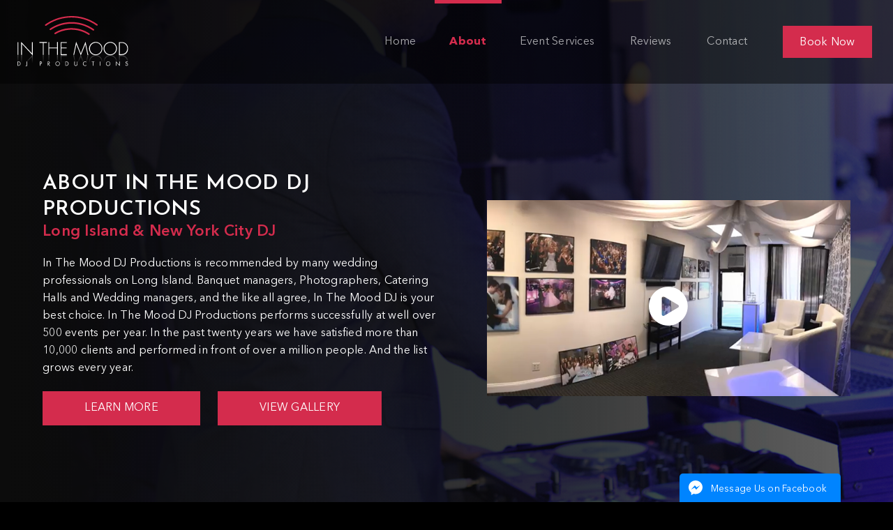

--- FILE ---
content_type: text/html; charset=utf-8
request_url: https://www.google.com/recaptcha/api2/anchor?ar=1&k=6Lfyc7YZAAAAAF6W8tfmCpcAIzaRHnK6qr1r5Gpt&co=aHR0cHM6Ly9pbnRoZW1vb2Rkai5jb206NDQz&hl=en&v=N67nZn4AqZkNcbeMu4prBgzg&size=invisible&anchor-ms=20000&execute-ms=30000&cb=u9b24y9y8xpv
body_size: 48580
content:
<!DOCTYPE HTML><html dir="ltr" lang="en"><head><meta http-equiv="Content-Type" content="text/html; charset=UTF-8">
<meta http-equiv="X-UA-Compatible" content="IE=edge">
<title>reCAPTCHA</title>
<style type="text/css">
/* cyrillic-ext */
@font-face {
  font-family: 'Roboto';
  font-style: normal;
  font-weight: 400;
  font-stretch: 100%;
  src: url(//fonts.gstatic.com/s/roboto/v48/KFO7CnqEu92Fr1ME7kSn66aGLdTylUAMa3GUBHMdazTgWw.woff2) format('woff2');
  unicode-range: U+0460-052F, U+1C80-1C8A, U+20B4, U+2DE0-2DFF, U+A640-A69F, U+FE2E-FE2F;
}
/* cyrillic */
@font-face {
  font-family: 'Roboto';
  font-style: normal;
  font-weight: 400;
  font-stretch: 100%;
  src: url(//fonts.gstatic.com/s/roboto/v48/KFO7CnqEu92Fr1ME7kSn66aGLdTylUAMa3iUBHMdazTgWw.woff2) format('woff2');
  unicode-range: U+0301, U+0400-045F, U+0490-0491, U+04B0-04B1, U+2116;
}
/* greek-ext */
@font-face {
  font-family: 'Roboto';
  font-style: normal;
  font-weight: 400;
  font-stretch: 100%;
  src: url(//fonts.gstatic.com/s/roboto/v48/KFO7CnqEu92Fr1ME7kSn66aGLdTylUAMa3CUBHMdazTgWw.woff2) format('woff2');
  unicode-range: U+1F00-1FFF;
}
/* greek */
@font-face {
  font-family: 'Roboto';
  font-style: normal;
  font-weight: 400;
  font-stretch: 100%;
  src: url(//fonts.gstatic.com/s/roboto/v48/KFO7CnqEu92Fr1ME7kSn66aGLdTylUAMa3-UBHMdazTgWw.woff2) format('woff2');
  unicode-range: U+0370-0377, U+037A-037F, U+0384-038A, U+038C, U+038E-03A1, U+03A3-03FF;
}
/* math */
@font-face {
  font-family: 'Roboto';
  font-style: normal;
  font-weight: 400;
  font-stretch: 100%;
  src: url(//fonts.gstatic.com/s/roboto/v48/KFO7CnqEu92Fr1ME7kSn66aGLdTylUAMawCUBHMdazTgWw.woff2) format('woff2');
  unicode-range: U+0302-0303, U+0305, U+0307-0308, U+0310, U+0312, U+0315, U+031A, U+0326-0327, U+032C, U+032F-0330, U+0332-0333, U+0338, U+033A, U+0346, U+034D, U+0391-03A1, U+03A3-03A9, U+03B1-03C9, U+03D1, U+03D5-03D6, U+03F0-03F1, U+03F4-03F5, U+2016-2017, U+2034-2038, U+203C, U+2040, U+2043, U+2047, U+2050, U+2057, U+205F, U+2070-2071, U+2074-208E, U+2090-209C, U+20D0-20DC, U+20E1, U+20E5-20EF, U+2100-2112, U+2114-2115, U+2117-2121, U+2123-214F, U+2190, U+2192, U+2194-21AE, U+21B0-21E5, U+21F1-21F2, U+21F4-2211, U+2213-2214, U+2216-22FF, U+2308-230B, U+2310, U+2319, U+231C-2321, U+2336-237A, U+237C, U+2395, U+239B-23B7, U+23D0, U+23DC-23E1, U+2474-2475, U+25AF, U+25B3, U+25B7, U+25BD, U+25C1, U+25CA, U+25CC, U+25FB, U+266D-266F, U+27C0-27FF, U+2900-2AFF, U+2B0E-2B11, U+2B30-2B4C, U+2BFE, U+3030, U+FF5B, U+FF5D, U+1D400-1D7FF, U+1EE00-1EEFF;
}
/* symbols */
@font-face {
  font-family: 'Roboto';
  font-style: normal;
  font-weight: 400;
  font-stretch: 100%;
  src: url(//fonts.gstatic.com/s/roboto/v48/KFO7CnqEu92Fr1ME7kSn66aGLdTylUAMaxKUBHMdazTgWw.woff2) format('woff2');
  unicode-range: U+0001-000C, U+000E-001F, U+007F-009F, U+20DD-20E0, U+20E2-20E4, U+2150-218F, U+2190, U+2192, U+2194-2199, U+21AF, U+21E6-21F0, U+21F3, U+2218-2219, U+2299, U+22C4-22C6, U+2300-243F, U+2440-244A, U+2460-24FF, U+25A0-27BF, U+2800-28FF, U+2921-2922, U+2981, U+29BF, U+29EB, U+2B00-2BFF, U+4DC0-4DFF, U+FFF9-FFFB, U+10140-1018E, U+10190-1019C, U+101A0, U+101D0-101FD, U+102E0-102FB, U+10E60-10E7E, U+1D2C0-1D2D3, U+1D2E0-1D37F, U+1F000-1F0FF, U+1F100-1F1AD, U+1F1E6-1F1FF, U+1F30D-1F30F, U+1F315, U+1F31C, U+1F31E, U+1F320-1F32C, U+1F336, U+1F378, U+1F37D, U+1F382, U+1F393-1F39F, U+1F3A7-1F3A8, U+1F3AC-1F3AF, U+1F3C2, U+1F3C4-1F3C6, U+1F3CA-1F3CE, U+1F3D4-1F3E0, U+1F3ED, U+1F3F1-1F3F3, U+1F3F5-1F3F7, U+1F408, U+1F415, U+1F41F, U+1F426, U+1F43F, U+1F441-1F442, U+1F444, U+1F446-1F449, U+1F44C-1F44E, U+1F453, U+1F46A, U+1F47D, U+1F4A3, U+1F4B0, U+1F4B3, U+1F4B9, U+1F4BB, U+1F4BF, U+1F4C8-1F4CB, U+1F4D6, U+1F4DA, U+1F4DF, U+1F4E3-1F4E6, U+1F4EA-1F4ED, U+1F4F7, U+1F4F9-1F4FB, U+1F4FD-1F4FE, U+1F503, U+1F507-1F50B, U+1F50D, U+1F512-1F513, U+1F53E-1F54A, U+1F54F-1F5FA, U+1F610, U+1F650-1F67F, U+1F687, U+1F68D, U+1F691, U+1F694, U+1F698, U+1F6AD, U+1F6B2, U+1F6B9-1F6BA, U+1F6BC, U+1F6C6-1F6CF, U+1F6D3-1F6D7, U+1F6E0-1F6EA, U+1F6F0-1F6F3, U+1F6F7-1F6FC, U+1F700-1F7FF, U+1F800-1F80B, U+1F810-1F847, U+1F850-1F859, U+1F860-1F887, U+1F890-1F8AD, U+1F8B0-1F8BB, U+1F8C0-1F8C1, U+1F900-1F90B, U+1F93B, U+1F946, U+1F984, U+1F996, U+1F9E9, U+1FA00-1FA6F, U+1FA70-1FA7C, U+1FA80-1FA89, U+1FA8F-1FAC6, U+1FACE-1FADC, U+1FADF-1FAE9, U+1FAF0-1FAF8, U+1FB00-1FBFF;
}
/* vietnamese */
@font-face {
  font-family: 'Roboto';
  font-style: normal;
  font-weight: 400;
  font-stretch: 100%;
  src: url(//fonts.gstatic.com/s/roboto/v48/KFO7CnqEu92Fr1ME7kSn66aGLdTylUAMa3OUBHMdazTgWw.woff2) format('woff2');
  unicode-range: U+0102-0103, U+0110-0111, U+0128-0129, U+0168-0169, U+01A0-01A1, U+01AF-01B0, U+0300-0301, U+0303-0304, U+0308-0309, U+0323, U+0329, U+1EA0-1EF9, U+20AB;
}
/* latin-ext */
@font-face {
  font-family: 'Roboto';
  font-style: normal;
  font-weight: 400;
  font-stretch: 100%;
  src: url(//fonts.gstatic.com/s/roboto/v48/KFO7CnqEu92Fr1ME7kSn66aGLdTylUAMa3KUBHMdazTgWw.woff2) format('woff2');
  unicode-range: U+0100-02BA, U+02BD-02C5, U+02C7-02CC, U+02CE-02D7, U+02DD-02FF, U+0304, U+0308, U+0329, U+1D00-1DBF, U+1E00-1E9F, U+1EF2-1EFF, U+2020, U+20A0-20AB, U+20AD-20C0, U+2113, U+2C60-2C7F, U+A720-A7FF;
}
/* latin */
@font-face {
  font-family: 'Roboto';
  font-style: normal;
  font-weight: 400;
  font-stretch: 100%;
  src: url(//fonts.gstatic.com/s/roboto/v48/KFO7CnqEu92Fr1ME7kSn66aGLdTylUAMa3yUBHMdazQ.woff2) format('woff2');
  unicode-range: U+0000-00FF, U+0131, U+0152-0153, U+02BB-02BC, U+02C6, U+02DA, U+02DC, U+0304, U+0308, U+0329, U+2000-206F, U+20AC, U+2122, U+2191, U+2193, U+2212, U+2215, U+FEFF, U+FFFD;
}
/* cyrillic-ext */
@font-face {
  font-family: 'Roboto';
  font-style: normal;
  font-weight: 500;
  font-stretch: 100%;
  src: url(//fonts.gstatic.com/s/roboto/v48/KFO7CnqEu92Fr1ME7kSn66aGLdTylUAMa3GUBHMdazTgWw.woff2) format('woff2');
  unicode-range: U+0460-052F, U+1C80-1C8A, U+20B4, U+2DE0-2DFF, U+A640-A69F, U+FE2E-FE2F;
}
/* cyrillic */
@font-face {
  font-family: 'Roboto';
  font-style: normal;
  font-weight: 500;
  font-stretch: 100%;
  src: url(//fonts.gstatic.com/s/roboto/v48/KFO7CnqEu92Fr1ME7kSn66aGLdTylUAMa3iUBHMdazTgWw.woff2) format('woff2');
  unicode-range: U+0301, U+0400-045F, U+0490-0491, U+04B0-04B1, U+2116;
}
/* greek-ext */
@font-face {
  font-family: 'Roboto';
  font-style: normal;
  font-weight: 500;
  font-stretch: 100%;
  src: url(//fonts.gstatic.com/s/roboto/v48/KFO7CnqEu92Fr1ME7kSn66aGLdTylUAMa3CUBHMdazTgWw.woff2) format('woff2');
  unicode-range: U+1F00-1FFF;
}
/* greek */
@font-face {
  font-family: 'Roboto';
  font-style: normal;
  font-weight: 500;
  font-stretch: 100%;
  src: url(//fonts.gstatic.com/s/roboto/v48/KFO7CnqEu92Fr1ME7kSn66aGLdTylUAMa3-UBHMdazTgWw.woff2) format('woff2');
  unicode-range: U+0370-0377, U+037A-037F, U+0384-038A, U+038C, U+038E-03A1, U+03A3-03FF;
}
/* math */
@font-face {
  font-family: 'Roboto';
  font-style: normal;
  font-weight: 500;
  font-stretch: 100%;
  src: url(//fonts.gstatic.com/s/roboto/v48/KFO7CnqEu92Fr1ME7kSn66aGLdTylUAMawCUBHMdazTgWw.woff2) format('woff2');
  unicode-range: U+0302-0303, U+0305, U+0307-0308, U+0310, U+0312, U+0315, U+031A, U+0326-0327, U+032C, U+032F-0330, U+0332-0333, U+0338, U+033A, U+0346, U+034D, U+0391-03A1, U+03A3-03A9, U+03B1-03C9, U+03D1, U+03D5-03D6, U+03F0-03F1, U+03F4-03F5, U+2016-2017, U+2034-2038, U+203C, U+2040, U+2043, U+2047, U+2050, U+2057, U+205F, U+2070-2071, U+2074-208E, U+2090-209C, U+20D0-20DC, U+20E1, U+20E5-20EF, U+2100-2112, U+2114-2115, U+2117-2121, U+2123-214F, U+2190, U+2192, U+2194-21AE, U+21B0-21E5, U+21F1-21F2, U+21F4-2211, U+2213-2214, U+2216-22FF, U+2308-230B, U+2310, U+2319, U+231C-2321, U+2336-237A, U+237C, U+2395, U+239B-23B7, U+23D0, U+23DC-23E1, U+2474-2475, U+25AF, U+25B3, U+25B7, U+25BD, U+25C1, U+25CA, U+25CC, U+25FB, U+266D-266F, U+27C0-27FF, U+2900-2AFF, U+2B0E-2B11, U+2B30-2B4C, U+2BFE, U+3030, U+FF5B, U+FF5D, U+1D400-1D7FF, U+1EE00-1EEFF;
}
/* symbols */
@font-face {
  font-family: 'Roboto';
  font-style: normal;
  font-weight: 500;
  font-stretch: 100%;
  src: url(//fonts.gstatic.com/s/roboto/v48/KFO7CnqEu92Fr1ME7kSn66aGLdTylUAMaxKUBHMdazTgWw.woff2) format('woff2');
  unicode-range: U+0001-000C, U+000E-001F, U+007F-009F, U+20DD-20E0, U+20E2-20E4, U+2150-218F, U+2190, U+2192, U+2194-2199, U+21AF, U+21E6-21F0, U+21F3, U+2218-2219, U+2299, U+22C4-22C6, U+2300-243F, U+2440-244A, U+2460-24FF, U+25A0-27BF, U+2800-28FF, U+2921-2922, U+2981, U+29BF, U+29EB, U+2B00-2BFF, U+4DC0-4DFF, U+FFF9-FFFB, U+10140-1018E, U+10190-1019C, U+101A0, U+101D0-101FD, U+102E0-102FB, U+10E60-10E7E, U+1D2C0-1D2D3, U+1D2E0-1D37F, U+1F000-1F0FF, U+1F100-1F1AD, U+1F1E6-1F1FF, U+1F30D-1F30F, U+1F315, U+1F31C, U+1F31E, U+1F320-1F32C, U+1F336, U+1F378, U+1F37D, U+1F382, U+1F393-1F39F, U+1F3A7-1F3A8, U+1F3AC-1F3AF, U+1F3C2, U+1F3C4-1F3C6, U+1F3CA-1F3CE, U+1F3D4-1F3E0, U+1F3ED, U+1F3F1-1F3F3, U+1F3F5-1F3F7, U+1F408, U+1F415, U+1F41F, U+1F426, U+1F43F, U+1F441-1F442, U+1F444, U+1F446-1F449, U+1F44C-1F44E, U+1F453, U+1F46A, U+1F47D, U+1F4A3, U+1F4B0, U+1F4B3, U+1F4B9, U+1F4BB, U+1F4BF, U+1F4C8-1F4CB, U+1F4D6, U+1F4DA, U+1F4DF, U+1F4E3-1F4E6, U+1F4EA-1F4ED, U+1F4F7, U+1F4F9-1F4FB, U+1F4FD-1F4FE, U+1F503, U+1F507-1F50B, U+1F50D, U+1F512-1F513, U+1F53E-1F54A, U+1F54F-1F5FA, U+1F610, U+1F650-1F67F, U+1F687, U+1F68D, U+1F691, U+1F694, U+1F698, U+1F6AD, U+1F6B2, U+1F6B9-1F6BA, U+1F6BC, U+1F6C6-1F6CF, U+1F6D3-1F6D7, U+1F6E0-1F6EA, U+1F6F0-1F6F3, U+1F6F7-1F6FC, U+1F700-1F7FF, U+1F800-1F80B, U+1F810-1F847, U+1F850-1F859, U+1F860-1F887, U+1F890-1F8AD, U+1F8B0-1F8BB, U+1F8C0-1F8C1, U+1F900-1F90B, U+1F93B, U+1F946, U+1F984, U+1F996, U+1F9E9, U+1FA00-1FA6F, U+1FA70-1FA7C, U+1FA80-1FA89, U+1FA8F-1FAC6, U+1FACE-1FADC, U+1FADF-1FAE9, U+1FAF0-1FAF8, U+1FB00-1FBFF;
}
/* vietnamese */
@font-face {
  font-family: 'Roboto';
  font-style: normal;
  font-weight: 500;
  font-stretch: 100%;
  src: url(//fonts.gstatic.com/s/roboto/v48/KFO7CnqEu92Fr1ME7kSn66aGLdTylUAMa3OUBHMdazTgWw.woff2) format('woff2');
  unicode-range: U+0102-0103, U+0110-0111, U+0128-0129, U+0168-0169, U+01A0-01A1, U+01AF-01B0, U+0300-0301, U+0303-0304, U+0308-0309, U+0323, U+0329, U+1EA0-1EF9, U+20AB;
}
/* latin-ext */
@font-face {
  font-family: 'Roboto';
  font-style: normal;
  font-weight: 500;
  font-stretch: 100%;
  src: url(//fonts.gstatic.com/s/roboto/v48/KFO7CnqEu92Fr1ME7kSn66aGLdTylUAMa3KUBHMdazTgWw.woff2) format('woff2');
  unicode-range: U+0100-02BA, U+02BD-02C5, U+02C7-02CC, U+02CE-02D7, U+02DD-02FF, U+0304, U+0308, U+0329, U+1D00-1DBF, U+1E00-1E9F, U+1EF2-1EFF, U+2020, U+20A0-20AB, U+20AD-20C0, U+2113, U+2C60-2C7F, U+A720-A7FF;
}
/* latin */
@font-face {
  font-family: 'Roboto';
  font-style: normal;
  font-weight: 500;
  font-stretch: 100%;
  src: url(//fonts.gstatic.com/s/roboto/v48/KFO7CnqEu92Fr1ME7kSn66aGLdTylUAMa3yUBHMdazQ.woff2) format('woff2');
  unicode-range: U+0000-00FF, U+0131, U+0152-0153, U+02BB-02BC, U+02C6, U+02DA, U+02DC, U+0304, U+0308, U+0329, U+2000-206F, U+20AC, U+2122, U+2191, U+2193, U+2212, U+2215, U+FEFF, U+FFFD;
}
/* cyrillic-ext */
@font-face {
  font-family: 'Roboto';
  font-style: normal;
  font-weight: 900;
  font-stretch: 100%;
  src: url(//fonts.gstatic.com/s/roboto/v48/KFO7CnqEu92Fr1ME7kSn66aGLdTylUAMa3GUBHMdazTgWw.woff2) format('woff2');
  unicode-range: U+0460-052F, U+1C80-1C8A, U+20B4, U+2DE0-2DFF, U+A640-A69F, U+FE2E-FE2F;
}
/* cyrillic */
@font-face {
  font-family: 'Roboto';
  font-style: normal;
  font-weight: 900;
  font-stretch: 100%;
  src: url(//fonts.gstatic.com/s/roboto/v48/KFO7CnqEu92Fr1ME7kSn66aGLdTylUAMa3iUBHMdazTgWw.woff2) format('woff2');
  unicode-range: U+0301, U+0400-045F, U+0490-0491, U+04B0-04B1, U+2116;
}
/* greek-ext */
@font-face {
  font-family: 'Roboto';
  font-style: normal;
  font-weight: 900;
  font-stretch: 100%;
  src: url(//fonts.gstatic.com/s/roboto/v48/KFO7CnqEu92Fr1ME7kSn66aGLdTylUAMa3CUBHMdazTgWw.woff2) format('woff2');
  unicode-range: U+1F00-1FFF;
}
/* greek */
@font-face {
  font-family: 'Roboto';
  font-style: normal;
  font-weight: 900;
  font-stretch: 100%;
  src: url(//fonts.gstatic.com/s/roboto/v48/KFO7CnqEu92Fr1ME7kSn66aGLdTylUAMa3-UBHMdazTgWw.woff2) format('woff2');
  unicode-range: U+0370-0377, U+037A-037F, U+0384-038A, U+038C, U+038E-03A1, U+03A3-03FF;
}
/* math */
@font-face {
  font-family: 'Roboto';
  font-style: normal;
  font-weight: 900;
  font-stretch: 100%;
  src: url(//fonts.gstatic.com/s/roboto/v48/KFO7CnqEu92Fr1ME7kSn66aGLdTylUAMawCUBHMdazTgWw.woff2) format('woff2');
  unicode-range: U+0302-0303, U+0305, U+0307-0308, U+0310, U+0312, U+0315, U+031A, U+0326-0327, U+032C, U+032F-0330, U+0332-0333, U+0338, U+033A, U+0346, U+034D, U+0391-03A1, U+03A3-03A9, U+03B1-03C9, U+03D1, U+03D5-03D6, U+03F0-03F1, U+03F4-03F5, U+2016-2017, U+2034-2038, U+203C, U+2040, U+2043, U+2047, U+2050, U+2057, U+205F, U+2070-2071, U+2074-208E, U+2090-209C, U+20D0-20DC, U+20E1, U+20E5-20EF, U+2100-2112, U+2114-2115, U+2117-2121, U+2123-214F, U+2190, U+2192, U+2194-21AE, U+21B0-21E5, U+21F1-21F2, U+21F4-2211, U+2213-2214, U+2216-22FF, U+2308-230B, U+2310, U+2319, U+231C-2321, U+2336-237A, U+237C, U+2395, U+239B-23B7, U+23D0, U+23DC-23E1, U+2474-2475, U+25AF, U+25B3, U+25B7, U+25BD, U+25C1, U+25CA, U+25CC, U+25FB, U+266D-266F, U+27C0-27FF, U+2900-2AFF, U+2B0E-2B11, U+2B30-2B4C, U+2BFE, U+3030, U+FF5B, U+FF5D, U+1D400-1D7FF, U+1EE00-1EEFF;
}
/* symbols */
@font-face {
  font-family: 'Roboto';
  font-style: normal;
  font-weight: 900;
  font-stretch: 100%;
  src: url(//fonts.gstatic.com/s/roboto/v48/KFO7CnqEu92Fr1ME7kSn66aGLdTylUAMaxKUBHMdazTgWw.woff2) format('woff2');
  unicode-range: U+0001-000C, U+000E-001F, U+007F-009F, U+20DD-20E0, U+20E2-20E4, U+2150-218F, U+2190, U+2192, U+2194-2199, U+21AF, U+21E6-21F0, U+21F3, U+2218-2219, U+2299, U+22C4-22C6, U+2300-243F, U+2440-244A, U+2460-24FF, U+25A0-27BF, U+2800-28FF, U+2921-2922, U+2981, U+29BF, U+29EB, U+2B00-2BFF, U+4DC0-4DFF, U+FFF9-FFFB, U+10140-1018E, U+10190-1019C, U+101A0, U+101D0-101FD, U+102E0-102FB, U+10E60-10E7E, U+1D2C0-1D2D3, U+1D2E0-1D37F, U+1F000-1F0FF, U+1F100-1F1AD, U+1F1E6-1F1FF, U+1F30D-1F30F, U+1F315, U+1F31C, U+1F31E, U+1F320-1F32C, U+1F336, U+1F378, U+1F37D, U+1F382, U+1F393-1F39F, U+1F3A7-1F3A8, U+1F3AC-1F3AF, U+1F3C2, U+1F3C4-1F3C6, U+1F3CA-1F3CE, U+1F3D4-1F3E0, U+1F3ED, U+1F3F1-1F3F3, U+1F3F5-1F3F7, U+1F408, U+1F415, U+1F41F, U+1F426, U+1F43F, U+1F441-1F442, U+1F444, U+1F446-1F449, U+1F44C-1F44E, U+1F453, U+1F46A, U+1F47D, U+1F4A3, U+1F4B0, U+1F4B3, U+1F4B9, U+1F4BB, U+1F4BF, U+1F4C8-1F4CB, U+1F4D6, U+1F4DA, U+1F4DF, U+1F4E3-1F4E6, U+1F4EA-1F4ED, U+1F4F7, U+1F4F9-1F4FB, U+1F4FD-1F4FE, U+1F503, U+1F507-1F50B, U+1F50D, U+1F512-1F513, U+1F53E-1F54A, U+1F54F-1F5FA, U+1F610, U+1F650-1F67F, U+1F687, U+1F68D, U+1F691, U+1F694, U+1F698, U+1F6AD, U+1F6B2, U+1F6B9-1F6BA, U+1F6BC, U+1F6C6-1F6CF, U+1F6D3-1F6D7, U+1F6E0-1F6EA, U+1F6F0-1F6F3, U+1F6F7-1F6FC, U+1F700-1F7FF, U+1F800-1F80B, U+1F810-1F847, U+1F850-1F859, U+1F860-1F887, U+1F890-1F8AD, U+1F8B0-1F8BB, U+1F8C0-1F8C1, U+1F900-1F90B, U+1F93B, U+1F946, U+1F984, U+1F996, U+1F9E9, U+1FA00-1FA6F, U+1FA70-1FA7C, U+1FA80-1FA89, U+1FA8F-1FAC6, U+1FACE-1FADC, U+1FADF-1FAE9, U+1FAF0-1FAF8, U+1FB00-1FBFF;
}
/* vietnamese */
@font-face {
  font-family: 'Roboto';
  font-style: normal;
  font-weight: 900;
  font-stretch: 100%;
  src: url(//fonts.gstatic.com/s/roboto/v48/KFO7CnqEu92Fr1ME7kSn66aGLdTylUAMa3OUBHMdazTgWw.woff2) format('woff2');
  unicode-range: U+0102-0103, U+0110-0111, U+0128-0129, U+0168-0169, U+01A0-01A1, U+01AF-01B0, U+0300-0301, U+0303-0304, U+0308-0309, U+0323, U+0329, U+1EA0-1EF9, U+20AB;
}
/* latin-ext */
@font-face {
  font-family: 'Roboto';
  font-style: normal;
  font-weight: 900;
  font-stretch: 100%;
  src: url(//fonts.gstatic.com/s/roboto/v48/KFO7CnqEu92Fr1ME7kSn66aGLdTylUAMa3KUBHMdazTgWw.woff2) format('woff2');
  unicode-range: U+0100-02BA, U+02BD-02C5, U+02C7-02CC, U+02CE-02D7, U+02DD-02FF, U+0304, U+0308, U+0329, U+1D00-1DBF, U+1E00-1E9F, U+1EF2-1EFF, U+2020, U+20A0-20AB, U+20AD-20C0, U+2113, U+2C60-2C7F, U+A720-A7FF;
}
/* latin */
@font-face {
  font-family: 'Roboto';
  font-style: normal;
  font-weight: 900;
  font-stretch: 100%;
  src: url(//fonts.gstatic.com/s/roboto/v48/KFO7CnqEu92Fr1ME7kSn66aGLdTylUAMa3yUBHMdazQ.woff2) format('woff2');
  unicode-range: U+0000-00FF, U+0131, U+0152-0153, U+02BB-02BC, U+02C6, U+02DA, U+02DC, U+0304, U+0308, U+0329, U+2000-206F, U+20AC, U+2122, U+2191, U+2193, U+2212, U+2215, U+FEFF, U+FFFD;
}

</style>
<link rel="stylesheet" type="text/css" href="https://www.gstatic.com/recaptcha/releases/N67nZn4AqZkNcbeMu4prBgzg/styles__ltr.css">
<script nonce="WA-Pu29FYUQBde8aAfG2uw" type="text/javascript">window['__recaptcha_api'] = 'https://www.google.com/recaptcha/api2/';</script>
<script type="text/javascript" src="https://www.gstatic.com/recaptcha/releases/N67nZn4AqZkNcbeMu4prBgzg/recaptcha__en.js" nonce="WA-Pu29FYUQBde8aAfG2uw">
      
    </script></head>
<body><div id="rc-anchor-alert" class="rc-anchor-alert"></div>
<input type="hidden" id="recaptcha-token" value="[base64]">
<script type="text/javascript" nonce="WA-Pu29FYUQBde8aAfG2uw">
      recaptcha.anchor.Main.init("[\x22ainput\x22,[\x22bgdata\x22,\x22\x22,\[base64]/[base64]/[base64]/[base64]/[base64]/[base64]/KGcoTywyNTMsTy5PKSxVRyhPLEMpKTpnKE8sMjUzLEMpLE8pKSxsKSksTykpfSxieT1mdW5jdGlvbihDLE8sdSxsKXtmb3IobD0odT1SKEMpLDApO08+MDtPLS0pbD1sPDw4fFooQyk7ZyhDLHUsbCl9LFVHPWZ1bmN0aW9uKEMsTyl7Qy5pLmxlbmd0aD4xMDQ/[base64]/[base64]/[base64]/[base64]/[base64]/[base64]/[base64]\\u003d\x22,\[base64]\\u003d\\u003d\x22,\[base64]/H8ONwpLDhcO7w5MywoVSw7cXLjnChsKeJcKONMONQnDDiWPDuMKfw7fDm0IfwqxPw4vDqcOFwrhmwqHCt8K4RcKlf8KLIcKLa1nDgVNAwojDrWt1RzTCtcOMYn9TM8OrMMKiw6J/[base64]/CrcOIw4/DncOlZMK3w5Qtw6dgBsKdw6EFwpzDhjUrX1oxw65DwqpUNhl5e8OowobCg8Kdw47CmSDDjAIkJMOlacOCQMOTw7PCmMOTdQfDo2NZESvDs8OgG8OuL0A/aMO/EVbDi8OQJsKEwqbCosOkH8KYw6LDnF7DkibCk3/CuMOdw7TDvMKgM2QoHXt8GQzClMO6w7vCsMKEwp7DtcOLTsKSPSliOGMqwpwUacObIiDDrcKBwokXw4HChFATwo/Ct8K/wrPCoDvDn8Ocw4fDscO9woN0wpdsEMKrwo7DmMK3F8O/OMOKwo/[base64]/CkcO8wpBTwoJiwovCqcOrwrPDi1sow6h1wooMfMKJNsKYfQghDcKVw4/CvwtKcFnDicOTT3I5d8KsBCkBwoNuYUTDscKiB8KAcTnDiWfCtX4zCsOowpVdTgEmE2TDkMOfQG/Cj8OewpNeJ8OwwpHDusO2R8OhScK9wqHClsKiwrTDpjhiw4vCpMKaG8K9RMO4V8KPCUnCrEHCs8OhFsOJORY6wot5wqHCuBbCoVsnMMKAIH7CrXkpwp8ZEGjDqRfCmwvClUfDh8ODw4zDj8OCwqbCnw/DvlnDscOLwod0GMKpwpkqw6XCq2Bjwrp4PS7DsHbDjsKjwrYrFzbDsXXDgcKsdnzDiGAofHYKwrEqMcODw5vCrsOiSMKVHzECeAU1w5xBw47CjcOTEAlBdcKOw4krwr52cGMXLV/[base64]/wqZcAhDCvFLDhMKCUUfDpcOmw4zCkgHCvFLClcKYwpBgCsOVTsK7w7PChS7CvklMw5zDqMKNYcKuw5LDnMOSwqdhJMO4wonCo8O2BsO1woFAaMOTQ1rDjMO5w5TCnxhBw6PDhMKpPXXDulzDvcKTw5VLwpk/GsOfwo1aYsOyJCbCqMKrR0nCjk3CmDMNNcOsUGXDtQ/CgRXCg1XCiVjCpkA1YcKmYMK4wq/Dq8KFwo3DpgXDrHLCjmXCsMKAw60CGTjDrRHCohvChMKdMMOOw4dBwoMVWsKVWn9Rw6h8aHZ/woHCpsOeLcKiBCjDpUPClMOhwoXCuxNtwrXDmV/Dt3MJFCbDmEEaUCHDr8OQN8OTw6wEw7k2w5s5QRhzKFvCo8K+w6PCnmJ1w4fCgBTDsSzDl8K7w7cYDW8GY8K9w67Dt8K0b8OIw71fwrUlw6RRMMK/wp1Zw7UiwoVZNMODPDVXdcKKw7wZwojDgcO2wqImw6DDmi7DhzjCgsOhKVNCJcOIQcK6GEs6w4dbwqZ5w6scwoEFwpvCswfDpsObBMKBw7h4w6fChMO3bcKFw6jDuh5cYyrDvx3Cq8K1IMOzM8O2NhNLw6Uiw7rDp3Y5wovDiEhaTsOWTWbCm8O/[base64]/CkllpKEcFD2jCmSBIOTbDiy7CgH8Zw7rCjkxjw4bDrMKSaX0WwpjDpsK0woJ/w6E7wqdwcsO+w7/[base64]/CsythTMKAfnfDnsKyewLDqTTCjnrCuMOqwrLCu8KxUzjDisOteCsTwoR/Bj5XwqIfdVrDnAXDsDdyEMO0QMOWw7fDm2TCqsO3w5fCkHDDl13DinnCgMKxw5ZOw6I1DVkKD8KVwo/DrnHCoMORwo3CkDlXPBVdUjLDhWpXw4TDmjJkwpFEdV3DgsKYwrzDmMKkbVrCuQHCvsKRCsOsEU4GwofCtcOwwqzCsE0wO8KwBsKAwpjClk7ChjrCr0HCizrCmQN0CMKdEUF/[base64]/Dh8KdLzIIwqLCmsOpw7HCq1XCiA8XbBp1JcKmLcO5IcK1YMOiwrInwo7CqcO1IsKAciLDuRULw608VsKWw5/DjMKpwoRzwoR9QC3Cr1jDnnnCvmnCjxJHw54IHGcyMHlWw5sbQcKHwpLDgWvCgsOeDE/DrS7Cpy3CnX1YakcLbjcJw4AmDcKYWcOTw51XVlHCqsKTw5XDix/CqsOwTBlDI2/DpsKNwrgnw6U8wqzDlH1BYcKBE8KGRVzCnl4MwoDDtMOawr83w6RdUMOPwo1Pw4MBw4ITV8K/wqzDvsKJW8KqA2/Cjmt/wr3CmUPDpMKtw6hKLsKFw4PDghcvLQHCshdmFkXDomRswoTCkMOaw65AQTUUCMOPwo/Dm8OWSMKfw4BswoMDTcOYwq4BY8KmKGtmI3J9w5DCusKVwrPDrcKhbgZ0wpkUb8KORyLCoEHCmcKUwrQkCl46wrgkw55oDcO7EcO7w7JhVlV4eRvCmsOOZMOgU8K2GMOWw5YSwoERwqrCusKlw7wSEmTCscOLw5QLBU7DuMOMw4jCuMO3w4pLwrdURnTCuw/CjxnCk8OXw4zCqAFaK8K+wqnCvGFMEGrClzoBw7l/McKKQAJnaHXDpDZCw5FzwqjDqAbDg1AIwogCMVrCs3DCoMKIwrUcSXLDk8K7w7TCrsKjw4kCWcOyXhTDlsOIOwNmw7g2fhl1XsObK8KNX0nDuCw1ekrCsGlKw7kLC3TDhcKgCMO0wo/CnnHDlcO0woPCj8KpHEYzwr7CksOzwq8lw6ArJMKVTMOBVMOWw7ZvwpLDnRXCmMOWPzHDrXPCksKnYEXDqsOsWMOrw5XCp8O0wqoSwopyW1rDqMOMESU3wrLCmRXCsVzCnHQyHXBSwrbDtlEdAGbDmmTDpcOoXRd0w4hrMwtnQcK/Q8K/YEnCuCLDg8OYw4d8wp5KeAV8wrwew6PCtC3Dr2ZYM8KQP3UdwrUTa8KLCcK6w7LDsgwRwrhDw77CrXDCvlTDj8OzMVLDtibCqFVOw4ATa3LDqcKNwp9xS8Opw4zCiVPCvk/DnwdXQMKKasOrYMKUWH8uWCd0wqwCwqrDhjQwBcOqwrnDgcKuwrosRMOIJMKIw6Ayw4o9C8Oawr3DgAnDrAzCqMOUNFfCucKPTsKAwq3CrUkQMlPDjwbDoMOjw45AOMO5Y8KewrYyw6BzWwzCmsOtMcKHczBYw7/Dq2ZFw6N8XWbCh09ew49Uwo5Tw68lTAbCggjDr8Ofw6fCp8Olw47CmFnCo8OBwr9cw7dBw6MuP8KeZMOMf8K2USfCgMODw4PCkgnCiMKOw5kMw6jCqy3DnMOPwq/[base64]/WzHCqcK/wrLCpsOtw7pkwrjCuyUuaWFew4fDv8KWeQEmNMKpw6FZVGLCs8OxPkvCsV5nwrgrwpdKw7djMlAUw4/DpsK8TBbCuDw9wqTCuwByV8OMw5DCrcKHw7lKw6NaU8OpKFjCpybDnBBkT8KMw7AIwpnDunVHw7RhEMKOw4bCmsKmMAjDmmRWwq/CvBtgwpxpN0fDgR3CmsKQw7/Cv3nDhBLDgA1eL8Kew4nCjMK3w5/DnRImw4TCosOKTyfCl8Obw5nCrcOfdS0FwpHCtgMAIlwAw5/Dj8Oywr7Cs0AWdkzDkF/DocOEGMOHMVxmw6HDh8K8DMKMwrttw6h+w7PCkRHCqTo/[base64]/CswNOw4oIL8Kjw7MtR8OeFURBWE12d8Kiwr3DlycTG8OKwod5acKNGcK0wqzCgEgWwovDrcKuwq82wo4dH8OTw4/CvwLCk8OKwojDrsKUB8K8fSnDgzvCjz3Dl8Obwq7CocO9wpZqwq5tw5DDtUHCq8KtwrvChlDDh8KfJFoew4cUw4NIesK2wrs0e8KUw6TDgQvDknzDi2gmw5VKwqbDow/DjcKqcMOWwrDDhcKVwrYOHCzCkSxYwq1nwqJdwqJzw65pHcO0GzXCtcKPw7TCnMK7FURNwqMOQDV1wpbDqH3CvCUGZsOFV3/DrGXCkMKPwrrDgVUWwpXCp8OUw7kyT8Oiw7zDkBPCn0jDrBpjwqLCrGbCgGlVJsK4CMK9wobCpjvCnybCnsKkwrE7w5h0LsKowoE9w5t8OcKNwphTU8Klek0+LcKnAcK+ZzlAw4cMwo7CosOpwqJ+wrXCqj7DigFXXC/CiyLCgMKVw5p4w4HDuCHCqRUSwqvCvsKlw4zCsxZXwq7CuHvDgsKfScO1w7HDrcKbwq7DoG5uwph/[base64]/DvcKLw6hZw7wKwr93w4FMw4vCuHhFwrRTEAfCqMOSVsKywpVZw7fDrCRkw5lKw6PCtnTDlzjCn8KfwoRyGMOJAMONNhbCosK6RcKQw4x7wpjCkBFrwpUAKGfDlkh0w58vBzZAW2vDrsKrwobDhcOWemh3wqfCq0ERRsOzED9xw61WwrfCvW7Cum7Dr2/DuMOZwpsRwrNzwp3Cj8KhYcOpe37Cl8K+wrcdw6xQw7ltw4lkw6YEwpRMw7EZD3EEw78IJUMscQnDs3orw5PDu8KDw4LCpcODaMKeA8Ktw49twrY+V0jCpmU3EFdcwo7DoRg1w5rDu8KLw6oLXwJ7wp7CuMKNTjXCq8K6HMKzPGDDhFE6HW/Du8ONY2RuQsKub0jDj8O2cMKVTQ3DrjYlw5TDh8K4OsONwpbDqhPCvMK2F07CgFNBw75/[base64]/DoUpEw4bCgWbDgMKKAylgwrPCuydWwp3CiiVfRGHDsEnChEXCscKIwr3DrcOpLHXDoB3Cl8OfHx8Qw7fCmnIBwrMCZcOlA8K1W09JwoJAfcOHKWQFwq4dwoLDn8O2RMOoZFjCkyHCv2rDgDbDtMOnw63Cu8O7wrxTGcOZADNlfBUnNAfCjG/CpTbCm3rDpmYiJsKcBMK5woDDnBPCp1rDp8KAADDDlsKwL8OvwpTDhcKycsOYEMKkw6U5IksPw6XDkGPCssK5wqPCs3fDpSXDgxEfwrbDq8OMwo8QScK/w6LCvR3DqMO8HCfDssOZwpsYejYCCsKuLBB4w7VRP8O3wrDCqMODJ8Knw5XCk8Kkw7LCtk8zwqwtw4UawoPDvcKnWnjClQXCrsKHZBUqwqhRwr9iDsK2ZAkbwqTDucOOw4sUcDV4QcK7YMKnecKaQQw7w6Few41aZ8KLccOpOsOLZMOYw7ZVw6HCicKnw7HChWU4GsO/[base64]/KcOje8K4w6/DhMOMwq3CmAASe8KuKRM8FMK/w7U+Q8KwScKNw73CksKhRRNvMEDDjMOEV8K4JmIdVCnDmsORG0tNP0M0w510woksAMOIw4BowrjDsmNEMH/DsMKHwos6w78iCRYQw5fDg8OOEMKbDWbCsMO1w7nCr8KUw4nDvsKxwp/CjyjDvMKFwrsmw7/CusKDMiPCoylzLcO8wpPDk8OSwoggw5h/dsOZwqFJF8OaWMOnwoHDggsMwoLDr8KCU8KVwq87HFE+woxow7vCg8OZwqfCnTjClMOiRjbDqcOAwqzDims7w4lrwrNASMK3w4QJwpzChzs2BQ1cworDkGjCs2UawroCwqbDo8KzNcK/wpUhw5NEUMOTw4tJwrkow4DDgUzCs8Kkw51VNARuwoBLPR/CiULDmklFBiBjw5pnGXRCwq8yfcOjdMKlw7TDkUfDg8ODwpzDo8OJw6FgVnLCuxlMwqkZYsOpwqXCtnxfHWLDg8KSZMOxDiwKw4fCr3/CmFFmwotYw7nCh8OzWCtrCX9McMO3csKoasK9w4fCn8KHwr4bwrANeUzChMOgCjMWwrDDisKzTTYFYMKlSlzDv3MpwqYEKcKDw5MMwrxwMHtsFT0Hw60FD8Kzw7HCrQM7fR7CvMKgVADCmsK2w4xqOxkyF0jDpjHCoMKbw5/ClMKCNsOWwp84w67CscK9G8O/SMOoO29mw55ADMOowqNcw7PChkrDpsKhEsK9wp7Ct27DkVnCpsKaQnpMwr8cawnCtFXDkijCpsK1FzlBwoHDrmPCrsOcw5/[base64]/wq5hUxQ9czdJRgzCq0RaIsOJw77CkFA6BwvCqwk8X8O2w5/[base64]/DssOxDl3CrcKARF7DhMKZw4wdwrHCrjZUwpjCm17DshvDmMOJw5rDo38jw4PDh8Ktwq7DulDDpsK2wqfDpMO/[base64]/I1TCviPCpcKnw75pa8OHPcKqw5sfKMKFw7HCvFgyw7rDoCHDhTYhFD5mwpIATMKHw5XDs3zDrMKgwrbDsgk/B8OYWMKYLXPCvxfChBs4Jh/[base64]/ZhJVw5TDvghaw7MEXCdyUTbCoTzCjHrDtcOywoInw4TDu8O/[base64]/CpycXw5/[base64]/[base64]/DtRQbasOUAsKzwpDCgcKnLznCsxtSw4XCoMKyw67Dr8Kvwo0Fw7siwr3DuMOmw7HDkMKjKsO3RBnDu8KXUsKpdGTChMOjFHjCvMO9a1LDhMKlTMOuT8OPwrIewqk2wpdLw6rDqhHCncKWUMKqw5XCogLCmAc/D1XCtFEzRn3Dv2TDjkvDvBDDrcKxw61Jw7rCi8OewqIkwrx4V14BwpsOSsO5cMOzOsKCwokyw5oTw6TCjBPDgcKCdcKNw7/Ck8Omw6dcZGDDrz/CucOowqvDsTtAbwZYwqlWIcKLw6ZJesO8wqlmwpV7d8O9HiVDwp/[base64]/Ctj8kbMOHw7t+w5XDqcKJBU84woHDpVYFS8Kcw6fCp8OqD8OTwpcbAMO9DcKnakZBw6QoDMK2w7zDlQ7CgsOsRz8BSAYYw6vDmS0KwrfDuQYLRMKmwqknFcO7w6/DoGzDuMKEwoPDj1RhCCjDosK/[base64]/DhsK3wrrCl8Kuw5dIwo4gw7PDsMK5YMK0wp/Cjk7CoMKjWFLDmsOJwo0dPjPCvcKkM8KrOcKyw5XCmsKMMDjCmknCl8Khw5Ucwpdqw5N5f149Exdpwr/Csx7DtRxrTikSw7sjZxV9F8O7NVcTw61uOnAEwqUjWcOCQ8K6U2bDkX3Dv8OQw5PDv1zDosOdAyoXO0nCnMK/w7zDgsK4RsOvA8OBw6DCowHDl8OHBBDClcO/GsOvw7jCgcOjShnDhwnDrXTCu8OaccOrQMOpd8OSwr8lKcOhwoDCqcORU3TCimoaw7TCi3M7w5FCw4PDjsKOwrA0L8OswqzDqkzDtj/Dt8KPLRonecOrwoDDg8KZGUlDw6fCpcKowrYiHMOFw6/DgHZTw5PDmA48wpLDsDN8wp1fGsKewpAJw4BneMOXfmrCiyVYZ8K3wq/Co8O3wqfCv8OFw6tMTBDDhsOzwqfCgSlodcOBw45CEcOAw4VhXcKEw4XDsDc/w6YrwrfDijpDScKVwqvDrcKicMKnwpjDt8O5eMOowrDDgSlRckc5fR7CjsOOw68hEsO5HBxTwrHDlGXDuDXDtl4CNsKvw5YEVsK5wo4uwrHCssOyNkHCu8KjYEXCo2HCl8KfP8OBw5fCu2MWwobCocOow7fDm8K6wp3CnEU3E8Ogf14uw5PDq8K/wrbCsMKVwp3DssK0w4YPw6Z2W8K0w6nCrh9Pdn0+w4McQsKBwrDDkcKuw5xKwpfCmcOkbsOIwq7CjcOQWnnDn8KlwqI8w41ow4dae0ANwqlwDn8DDsKEQV3DhVsnOV4Kw6vDusOCN8OPWMOSw78gw65jwqjCk8Ojwq/[base64]/[base64]/aXRIw5t5w4XDiX4yasKrHF0JwrJDK1rCoEfDmcO1wqQ3wq3CscKvwqLDhH/DphhlwpwqUsOgw71Qw7XDtMOhD8Ktw5HCrCcIw5c5K8KQw4FkY3Ixw4DDoMKbLMOsw4deaiTCmcOoSsKxw4zDpsOHw5JxL8OVwq/[base64]/[base64]/Dm3bCoy3CuQ9OwrHCsGLDkklXbsKrw7zCscKHw7rCmMOJw6fCs8OCLsKrw7LDl17DjjDDrMOaasKBKsKCCFByw5zDlmLCs8OnKMOMMcKHJRoNBsO6RMOuQiXDuCh4QsKYw5vDsMO4w7/ClGEgw48qw7YDwoNFw7nCqWnDhC8hw7bDhQnCo8Oqe1YOw4hew7ozwqsINcKCwpkbPMKrwovCrsKhB8KkXgh/[base64]/Fh5VwrzCnMONEh3CrRzCsVgEEMO3w7sHC8OAViFxw4PDqV1wUsK+CsKbwofDr8KVCsKaw7zDlxTCpcOHCHZccw9mdW7Dnx7DkMKKBsK1AcOwZl7DnVouVFczMsObw5QWwq/DphAyFnRCG8OHwoUeak97ZS9Jw5ZQwqsNIndFUcKYw5VOw74Ba1BKMnpmNTLCtcOdEUUtwr7Ds8KNE8OQVVHChVvDsElDSl/Cu8OdbcOOY8O4wo/CjmXDlg9tw4DDrCjCscKnwqoFSMOUw5sWwrgRwp3DncO6w5HDocKqFcONDyEhGcKVIVgJScK+w6PDiBDCrcOTwrXDi8OdVTzCtj1rRsKlH3nCksOAGcOMEGHCicK1U8OQAcOZwqTDqg9ew4UxwqXCicKlwoJ5Ow/DlMKtwq8zDSkrw7tFTcOGBCbDicO/[base64]/[base64]/[base64]/CsyrCjcOVWsKmwqbCmA3DvRIINMKoJjDCicKzwrQxwq3DvzPDknpSw4JTIALDi8KbEcOdw5nDsipWYDh4XcKif8K1Ik/CisOPAsKSw4VCWsKMwptSZ8Kvw54PRhXDlcO4w5bCncOMw7snYDRKwp/Dnmk5TWDClz0/[base64]/CnMOzYGx+w4HDtMONw7TCulvDvMKJaXQTwpIVwr/Cn1XDvsOaw7HCoMKxwpLDsMKtwr1CcsKIHFRKwrU/YFxBw5AawrDChsOiw4tREcK6XsOyH8OcPVLChUXDuxwmw4XDrcO9PToEBjnDoSgtfFrDi8KZHFnDjn3Chm/CuHJew4g/dxnCrcOFf8KSw4rCssKjw7HCt28AcsKxRAfDtsO/w5vCtjLCrCzCo8OQQcOJacKtw7t/wqHCmh5kBStgw4Vgw49mHmwjXwciw4cYw4d0w5bCikAGLUjCq8KRw7V5w7YXw4/CkMKQwpnCmcKab8O5Kwpew6cDwqcEwqVVw7spw5vDtwDCkG/ChcOSw5pvCGZdwpnCicKcdMOgBnk1w7VBHSlVXcKdPxgHZsOpIMO/w6vCjcKIR3nCqsKkQVJ7UGEKw43ChW/[base64]/DszfCjHbDhF3CsQDDpMOBwqt9wq5sw5XCpcKhwrrCmVJjw4oMX8KQwozDiMOrw5PCiwsiRcKORcKsw4A1IgrDrMOHwowiCsKSU8OxBUrDj8KVw5VnCxJEQTXCjijDp8KzIS3DuVsrw5PChCPCjyzDicKyUnXDpmLCj8OhSVQvwrAkw50/acOLYgRTw6HCvUnCs8KENXLCmXPCv3Jyw63DklfCjcOSw5jCujxDWsOldsKnw601EMKzw7wXCcKQwo/CsSZ/bH0iCk3CsTg8wpYCRXweMDMMw5JvwpfDkwZzCcOzaVzDrQzCkEPDj8KqaMKxw4h0dxkkwpA7VQo7YsK4ezEyw4LDrxU+w68yRcOUKBMiJ8O1w5fDtMKZwozDhsObSMOWwrAIHsKCw5HDjsKwwo/DpRdSQV7DlVcDwpTCkGHDiQkowp0eCcOgwrzDicO5w4jCkcOxKnLDmHwsw6TDqcK9NMOow7QxwqXDqmvDuAzDv3DCjVl+cMOcfgXDnw50w5fDhVsZwrF9wpkNMEvCgMOPDMKeSMKlfcO/WcKkUsO0XyhRBsKAdMOgVk5Jw7XChy/CvnnCgB/[base64]/DrMK8wrTDksKtwq1HHgfCuMKsJH4twrHDvsKHQxsFL8KCwrPCkAnDh8OFQzcdwpHCnMO6MMOiEhPCmcOnw6vCg8Kmw4HDmD12w6V6AyRxw5oWd1UtQGXDm8OFNlDCmEjCn2rDs8OLGRTCtsKjMS3ClXHChyBXIsOJw7PCqm/DuQ84H0bDjVrDtMKMwrsUBE4DTcOBRsKSw5HCucOVPF3DrzLDosOBPcO0wpHDlMK/XmTDhH7DgDJxwqHCqMORCcOxfwdtfXnDosKAEcO0EMK0AV/CrsKRFcKTRBDDtjvDi8K7H8Knwohuwo3Cl8KPw63DgA4YFS7DqTg7wqDCv8KuQ8KSwqbDikfClcKuwrXDk8KnCVjCrcOSOgMTw5IqIFbCu8OVw7/DhcKRMkd/w694w47DqWINw4tvTBnCkxxYwpzChnfDgTfDjcKEeGXDrcO/wq7DsMKfw4wmHDUVw6tfN8O3XsObGkDCn8Ogw7XCksOIY8OMwqd2XsOhwpvCiMOpw69qIcOXfcKjdArCvsOGwr8lw5VrwovDmQLClsOpw4XCmiXDsMKAwoDDvMK4HMOxUFVWw7nCuhsifMKowr/DjsKhw4DCtMKDb8KDw7TDtMKaMcOPwpjDrsKzwr3Dgnw9AVA3w6/CoB3Cnlhyw7IJF25dwo8ne8Obw7YBw5XDi8OYB8O3AXZqTlHCg8OaAS9aXsKqwok8B8ORw5rDi1oEdsKCH8Oww7nCkjbCvcOlw5hPIcOAw5LDmwB0woDCkMOLwrgqLQ56UsOQXSDCk2QhwpcAw4jCmjHCmC3DnsK7wo8twrjDukzCqsKdw5/CghrCmcOIMcOOw55WRjbCr8KDdRIQw6Jfw7/[base64]/[base64]/DsFdoVcOvPcOvBsKQw5RUwpvCoB/DoMOnw7U/BsKvQ8K+bcKKecKdw51aw71awoB7FcOMwr7DhcKZw7t7wobDncOlw41/wp1Fwr0NwojDq3tPw6Y2w6HDrsKbw5/CiW3CmG/CiibDpTPDisKUwq/DpsKDwrdqAy5nM1QzESnClTnDssKrw4DDtsKKScKyw7N2LjjCr1BoYzjDmRRuZMOjL8KFPy/DlljDiQTDnVrDvhnDpMO/MnxJw5/DhcOdGEHCjcKjaMO7wpNawqbDu8Onwp3Cp8O+w6rDs8K8NMK8ST/DmsKIS1A5wrjDgDrCpsK/EMKiw65bw5PCm8Oyw4F/wqfCqnZKJ8Opw5pMFWUTDnw7Sy0rRsOjwpx+VzHDsh/CigUhElnCscOUw7xkE15twpQYZEchLhBfw6N/wotVw5cIw6bCnl7CkhTChRjCqyTDqU9dDS85QXzCtDZmG8KywrfDjWXCmcKHK8OtNcO9w6rDs8KkFMKww6EiwrLCqjDCtcKybSFIITshwqQWIR9Uw7QAwrgjIMK/CMOnwoFlDwjCqgHDqBvCmsOWw4ZYWDdEw4jDhcKgKMK8DcKHwpLDjcKhFQhNChfDomHCssOvHcKdH8KjV2/CoMKZEcKqd8KnEcOpw4HDjjnDrXA2dMKGwofDlh3CrA9BwqjDvsOFw63CtsKcBnnCmcKewqAjw7TCj8O9w6LCpmnDoMKRwpzDjDzClcOvw5zDjHHDh8KuYxPCqMK3wpzDl3zCmCnCrRxpw49YEMKUUsKzwqnCijvCjMOyw596aMKWwoXCh8KwY2YNwoTDtG/[base64]/DjsO8ThcAAF7CmsOsDsOHwrEgf8KFJ0vDhcOfB8KDLxDDqXbCnsOEw6fCh0LCkMKiIcOAw7jCrxooBxfCnTI1wp/DnsKsScOgY8K2MMKxw4zDuVbDjcO8wp7CqcKVHU1jwovCocOKwrPCtDwKXcKqw4nChAt3wo7DjMKqw4PDi8OIwobDscOnEsOpwofCrmnDqm3DvgAIw7F9w5HCol0rwqLClcKvw6XDrUhVQitSOMOZc8K0c8KdQcK/RSpyw5dmw4w5w4M+MWzCiCF9AsOSdsKZw5VvwprDrsKoO2nCn2p/w61CwqHCsG1+wrtvwqs/[base64]/DmmrDpsOIw6pLw6wWwqcVwqVGw7XCrg14w4Y2Xz9jwr3DkMKuw6bCvcKmwpDDgcOYwoQYWjkTbsKUw5ULf1l8ITlbBEfDl8KtwqtOIcKdw7oZUcKySEzCkj7DtMKdwrvDuAYIw6HCuD9fOMKUw7HDp2IlX8OvXXXCsMK5wq3DrsKlG8OLf8KFwrvCrxzDtgs/ARXDiMKNCMO/[base64]/CzRbw7l/[base64]/Ckn52woXCqiJ4FinDpsOcw4V9w5J3FwfClXZ5wpDDrXMnBz/DqsOewqzChTdhRsOZw50Rw7TDhsKQwpPDncKPGsOzwoJFIsOSVsObM8OlESkwwrfChsO6bcOkailnLsOzHBHDo8Omw5A7RADCkAvCswXDocOpw5zDuR/CtB3ClcOKwrkJwqtZwp0RwprCv8KFwo/CgSEfw5J2fCPCnMKSwpFOQH8YWHppUz7Dm8KwVjI0WhhCSMOPKMOOL8OleTfChsOnLxLDqsKVIcK7w6LCoQFrLSEfwqoBaMOjwq7Cqgl/KsKGcTHChsOow7pZwrcRc8OGKTDDvATDjAJ8w6QDw7LDncKKwo/CtUAGPHAhR8OqNMO4IMO3w4LDoyZ2wo3CrcOdVTsEVcO+SsOGwrvDs8OWaBnDjcK6w4U/w4IMXzzCrsKgawLCrE5Aw4DCmcKEYMO6wovCvxBGw5TDssKZAcO3FcOGwpwyC2TCmDYUZ0B1wq/CsitCBMK1w6TCvxLDiMOxwr0yEyPCtkTChcO/wrdJDFx9wqg+SEHCqRHCtsOAbiQDwpLCuhg8ZG4Gax4KRRDDmzRjw5tsw5FkKMOcw7hQd8OIWMO8wqJdw7wRZTN8w6rDk1ZAw44qIcKHw7dhwo/[base64]/[base64]/w7VMw4otw4wbwqPCqsOvEH7Cq2XDlhTCqjjCmMKawoLCicKMYcOYfcOLS1Fhw45aw5nCk2vDpcOHF8Oxw5Zyw4zDmiAwMyfClT/Drwd8wqLCnDMURWnDo8KOfk9Qw6xWWcKeP37CtTZaeMOAw51/w6DDu8KBTivDisOvwrx4FcOffEvDsQAyw4ZYw5ZxIXQawpbDpMOkw54QHH0wAB7DlMKfCcKDH8KgwqxUaAUBwoNCw63CvkcEw5LDgcKAMMOIBcKAEcK9YlXDhmJSBC/DksKUw6M3F8Oxw4HCtcKMVG3Chj3DhsOEDsKTwpUKwpzCj8O4wrHDkMK2UcOYwrTCpGNdeMOpwq3CpcOLGnXDmhcPMcOEeFRLw4/[base64]/wrHDtsOsPWHDtcKPGsKGw4nCrcOlbcO9wq8nwpDDhsKmacOuw6LCnMKeYMKlIULCvmTChRgcBcK/[base64]/CszFNd8KVZMK6MMKpw4bCpxA1PcKdw6TCj8KtLBRFwoHDksOMwoJuS8Olw6vCrTc0f3nDuzrDhMOrw7UPw7HDvMKfwonDnTjDlGvCqgDDhsOpwqZTw6hCAsKPwopuUCQ/WsK+JU9DCsKww5xUw5bDvz3Dr3/Cj2vDo8Kvw47CuXjDm8O7wpfCiVnDh8OIw7LCvT8Cw6sjw415w6kkJX4TIMOVw7QxwpDDmcODw6vDqsK1UQ3CoMKyQDMvXcK6c8OhDcKfw79QTcKAwr8wJyfDlcKowrPCsT5awqvDhg7Dj1/CpTJKe1x9wpfDq1zCmsKyAMOHwpgmU8K/[base64]/[base64]/MHMNN25qwqrCmyI+w4HDj3nCunQ1wp3Cs8OOw6zCkB/ClsKFQGESCsK3w4DDpkQIw7jDkcOywrbDn8KkOSDCillkKhxCc1HDj1bClmXDsnQ5wqc/w4LDu8KzZEd6w5DCmsOYwqQIT3rDq8KBfMOUE8O9TsKxwr5rKHxjw5sQw67Dg2PDhcKEd8KTw5fDtMKIw4rDlA5mWR5Xw5R+DcKew6A1HCnDkyPCg8OTwoLDl8Kdw5HCncKRG3vDrMKEwpzCnEHCmsOZDXPCscOEw7vDikjCr09SwqQnw5fCssKUflIeNl/DjMKBwovCo8KKDsOiT8Oyd8Kuc8OUT8KfbgbCtgV5PsKxwqPDmcKJwqDCq30fKsOOwr/Dn8OnGwslwpPDo8K0PlzCmCwGXHPDmiUkSMOlfCjDrAsiTWTCjMKaXm3CtUUWwpMvJMO/ccK9w4PDuMOKwqdPwrDCiRzCncK8w4TCjSB2w6vCusK7w4oAwrxlQMKNw6orXMO8VGxswq/[base64]/DkcKObQxjwoPCpMOVQMOBw4/[base64]/DuDHDmj5zw5B3w63Cj0rCuQBjMcOBcQ4vw6PCtsKSA1DChh7CisO+w5lSwpw/w7U4QiTDnhzCqMKEw6BYwrUkZ1ccw5U7J8OSEMOES8K1wqVjw57Dnj8ew7rDusKHfTPCu8KAw6tuwqDCsMK7JsOEWHzCgSbDmwzCjEfCqxLDnXFKwpJiwoLDp8Klw4kAwrMfHcONFnFyw63CqcK0w5XDv2lHw6I/w4LCtMOMw5lwQXfCmcK/[base64]/Y1PCocOzw4BiOwEkCcO5w4oCDHs6wr4LIMKPwqkEBUnCknHCvcK5w6JgS8KJEMONwpvCpsKgwrk9OcOfVMOqecKhw7kHRMOtGhgFJ8K2NxTCk8Onw6xWAMOrJD/DhsKBwpzDpcOXwrpoIUVdEwopwpzCujkXw7cAeF3DvCHDicKbPMKDw43DjR8YeUPCjSDDr0XDpMKUHsKhw6XCuyXDswTDjsOxQkA/TMO5I8K3TFVhCBQKwq/[base64]/DpcOwJBcvFcOtEgAEwrZ+RS4pNQw8QVgnEMK8FMO4TMOwWVrDoxfDvitgwqsXXDgpwrPDk8KAw6vDjcKvWC/Dsgdswpdmw45sDMKfBgTDkg02TsOUW8K/w6TDlsObTzNlYcObOn4jw4rCmltsPyJGPn1UWBQpVcOmKcKAw7c4bsO+V8OhR8K2RMOiTMOYFMKhHMOlw4Iyw4QXGcO8w6h5azRDRwN2YMKDPC8UFkV5w5/[base64]/[base64]/fMKfC2oLG8KAwrwCw7TCpsKhw6NLfwLCqMOJw6DDsDpLGj0DwojDmUYFw7vDqULCrcKqwrs9SwPCt8KaFALDuMO1dGPCq1TCunNtV8Krw6/[base64]/wpVVw6DDiGp+XMK6wqPDusKjIMKLw7VgwoBlwqBkwqBFKCY4wq3CgcOZbgTCkzwVUMOxNMOxFcKmw7UtCR3DgsOAw43Ci8Khw4DClSjCtjjDgy7CpzLCsD/DmsO2woPDsDnDhT5peMKmwp7CvwLDsRnDu0caw6EvwqPCt8KUw5fDhQAAb8K9w77CjsKvVMOVwqfDhMOSwpfCuCNdwpNMwpFuwqlYw7LDsTt2woldPXLDosKVCRfDj2vDvcO1IMKRw6l3w5dFIcOuw5nCh8ONJ17Drxw/HjzDlyFdwrsMw5PDnHESPFXCq30UWcKJXHluw7JrNTxbwrPDosKCG0dAwrtRw4NuwqAwfcODTcOdw4bCrMKvwqzDq8Obw4RVwqfCjixXwq3CtDzDpMOUehnDl1jDlMOYPMOqHCEBw5FUw4lUAkjCjgU7woETw6B/JXQOa8OSI8OQRsKzJ8OnwqZBw4fCkcOuEXfDkDtawrlSLMK9w57Ch0d5Y3zCoCjDhlplw43CixYMfMOXJQvCmW/CtxhpYTDDrMOyw7ZFNcKTCcK5w4hTwqcIw5s+CzhAwrXDocOiwqHCnU0Ywq7Dt1BREgVReMOTwqHCkTjCtjEaw63Dj0A5HkIBBMOlDC/CjcKfwpTDvMKFYwLDnz5tJcKmwr04RV7Cr8Krwox5I1Y8TMO4w4DDkgLDusOvwrUoeRzClGZNw69bwpxTWcK1FDbCq0fDrsOAw6Myw5AIRBTDmcKvOmjCpMOZwqfCmcOkejtoO8KPwrPDk2cOcngSwo8LCVvDh2jChDhxU8Kgw581w6TCgF3Dj0HCtRXDrE/CjyXCtcOgcsKwVH0uw7BfQC5Cw4Iww7sEDsKQb1EEY0cZFS5NwpLClGjDty7ChcObw7MHwp4/[base64]/DlsOdQ8OgwpvDrwxnw5Frwpxyw5nDr8Kgw5MKw49mBMOifgDCokTDmsOEwqUjwqIww6cgw7IzSAMfL8K3HMKZwrknM2bDgy3DhMKPb107SMKSRnVkw6s1w7vCk8OKwpXCk8KOEsK0KcOnf2/CmsKjD8Kywq/CsMKYJcKowovCu1nCpFTDvznCtxYvLcOvAMOnSGDDl8OaJQEOwp3Cl2PCi0VXw5jDgMKww7N9wqrDqcOhTsK2fsKtdcODw7lyZjvCqysadwTCk8KhKQ8/[base64]/wo/CjSdFDMKGworCjyXChm/DvsKzwprCmcOpb05sZHDDvHswcSIGMsOrwqvCvihLcENASiLChsKNT8OoacOXMMK6fsK3wrdBalHDtsOjR3zDgsKNwoIuZMOfw5VQwpPCjS1qwr/DtUcUIcO1V8OTWcKXYXvCqiLDsXpHw7LCuhnCtwJxC0fCtsKYc8KYBhTDon8nLsKlwosxNx/ClHFTw75mw7HDnsOwwpN7WEPCmB3DvTUKw4nCkmkowqbDoAtqwo/CoHFZw4rCngsWwqkvw7cGwrsZw7VTw657BcKqwrXDrWXCu8O/[base64]\x22],null,[\x22conf\x22,null,\x226Lfyc7YZAAAAAF6W8tfmCpcAIzaRHnK6qr1r5Gpt\x22,0,null,null,null,1,[21,125,63,73,95,87,41,43,42,83,102,105,109,121],[7059694,227],0,null,null,null,null,0,null,0,null,700,1,null,0,\[base64]/76lBhnEnQkZnOKMAhmv8xEZ\x22,0,0,null,null,1,null,0,0,null,null,null,0],\x22https://inthemooddj.com:443\x22,null,[3,1,1],null,null,null,1,3600,[\x22https://www.google.com/intl/en/policies/privacy/\x22,\x22https://www.google.com/intl/en/policies/terms/\x22],\x22WJ7NuD2vrKn3WSX5bln951epupciOeEJiquUhEYNOs0\\u003d\x22,1,0,null,1,1769813903802,0,0,[93,212,185,82,72],null,[141,179,78],\x22RC-TMa20viNehRzhA\x22,null,null,null,null,null,\x220dAFcWeA7xXRXyGci566-T9iKUTs597ntSDy5PuaeXSVO6o3q2Vhaj5kltIn7QXkBaj4Y6mxfGEc1IJ4rMfcLEan0ewsQUx1vyyg\x22,1769896703574]");
    </script></body></html>

--- FILE ---
content_type: text/css
request_url: https://inthemooddj.com/wp-content/themes/inthemood/css/fonts.css
body_size: 145
content:
@font-face {
	font-family:'Avenir Next LT Pro';
	src:url('/wp-content/themes/inthemood/fonts/AvenirNextLTPro-Regular.eot');
	src:url('/wp-content/themes/inthemood/fonts/AvenirNextLTPro-Regular.eot?#iefix') format('embedded-opentype'),
		url('/wp-content/themes/inthemood/fonts/AvenirNextLTPro-Regular.woff') format('woff'),
		url('/wp-content/themes/inthemood/fonts/AvenirNextLTPro-Regular.ttf') format('truetype');
	font-weight:normal;
	font-style:normal;
}

@font-face {
	font-family:'Avenir Next LT Pro';
	src:url('/wp-content/themes/inthemood/fonts/AvenirNextLTPro-Demi.eot');
	src:url('/wp-content/themes/inthemood/fonts/AvenirNextLTPro-Demi.eot?#iefix') format('embedded-opentype'),
		url('/wp-content/themes/inthemood/fonts/AvenirNextLTPro-Demi.woff') format('woff'),
		url('/wp-content/themes/inthemood/fonts/AvenirNextLTPro-Demi.ttf') format('truetype');
	font-weight:600;
	font-style:normal;
}

@font-face {
	font-family:'Avenir Next LT Pro';
	src:url('/wp-content/themes/inthemood/fonts/AvenirNextLTPro-Bold.eot');
	src:url('/wp-content/themes/inthemood/fonts/AvenirNextLTPro-Bold.eot?#iefix') format('embedded-opentype'),
		url('/wp-content/themes/inthemood/fonts/AvenirNextLTPro-Bold.woff') format('woff'),
		url('/wp-content/themes/inthemood/fonts/AvenirNextLTPro-Bold.ttf') format('truetype');
	font-weight:700;
	font-style:normal;
}


--- FILE ---
content_type: text/css
request_url: https://inthemooddj.com/wp-content/themes/inthemood/style.css
body_size: 5477
content:
@charset "utf-8";

/*
  Theme Name: In The Mood DJ Productions
	Version: 1.24.1002
  Author: Mindful Creative
*/

/* Structure */
*, *:after, *:before {-webkit-box-sizing:border-box;box-sizing:border-box;margin:0;padding:0;position:relative;outline:none;}
.container {width:100%;padding:0 30px;z-index:2;}
.row {width:100%;max-width:1140px;margin:0 auto;zoom:1;}
.row:before, .row:after {content:"";display:table;}
.row:after {clear:both;}
.smoothscroll {height:auto!important;}

::-webkit-input-placeholder {color:#6a6b6d;opacity:.65;-webkit-user-select:none;user-select:none;-moz-user-select:none;}
::-moz-placeholder {color:#6a6b6d;opacity:.65;user-select:none;-moz-user-select:none;}
:-ms-input-placeholder {color:#6a6b6d;opacity:.65;-ms-user-select:none;user-select:none;-moz-user-select:none;}
:-moz-placeholder {color:#6a6b6d;opacity:.65;user-select:none;-moz-user-select:none;}
input:-webkit-autofill {-webkit-box-shadow:0 0 0 50px #d42c4d inset;-webkit-text-fill-color:#FFF;}
input:-webkit-autofill:focus {-webkit-box-shadow:0 0 0 50px #d42c4d inset;-webkit-text-fill-color:#FFF;}

body {background-color:#000;}
body.mobile .container {background-color:rgba(0,0,0,.5);}
body, html {width:100%;height:100%;font-family:'Avenir Next LT Pro',sans-serif;font-size:16px;color:#FFF;letter-spacing:.25px;}
a {text-decoration:none;-webkit-transition:all 0.5s;transition:all 0.5s;}
a:hover {text-decoration:none;}
ul {list-style:none;}
img {max-width:100%;height:auto;display:block;}

/* 404 */
.error404 figure#hero .container h1 {text-align:center;}

/* Responsive YouTube Video */
.embed-container {position:relative;padding-bottom:56.25%;height:0;overflow:hidden;max-width:100%;}
.embed-container iframe, .embed-container object, .embed-container embed {position:absolute;top:0;left:0;width:100%;height:100%;}

/* Buttons */
.btns {display:table;margin:0 auto;}
.btns .btn {float:left;}
.btns .btn:nth-of-type(2) {margin-left:25px;}
.btn {text-align:center;cursor:pointer;display:table;margin:20px auto 0;font-size:16px;text-transform:uppercase;-webkit-user-select:none;-ms-user-select:none;user-select:none;-moz-user-select:none;color:#FFF;background-color:#d42c4d;-webkit-transition:all 0.5s;transition:all 0.5s;pointer-events:all!important;padding:15px 60px;}
.btn:hover {background-color:#d83867;}
.btn i {margin-right:4px;}
.btn.white {background-color:#FFF;font-size:14px;padding:13px 45px;color:#d42c4d;}
.btn.white:hover {background-color:#000;color:#FFF;}

.btns + .btns .btn {margin-top:20px;}

/* Header */
header {position:fixed;z-index:3;width:100%;-webkit-transition:all 0.5s;transition:all 0.5s;-webkit-user-select:none;-ms-user-select:none;user-select:none;-moz-user-select:none;background-color:rgba(0,0,0,.45);}
.scrolled header, header.hover {background-color:#000;}

header .logo {position:absolute;margin:22.5px 0 0 -5px;z-index:1;-webkit-transition:all 0.5s;transition:all 0.5s;}
header .logo a img {height:75px;-webkit-transition:all 0.5s;transition:all 0.5s;}
.scrolled header .logo {margin:15px 0 0 -5px;}
.scrolled header .logo a img {height:60px;}

a.messenger {background-color:#0084ff;position:fixed;bottom:0;right:75px;padding:15px 20px 10px 45px;border-radius:5px 5px 0 0;text-decoration:none!important;transition:all 0.3s linear 0s;-moz-transition:all 0.3s linear 0s;-o-transition:all 0.3s linear 0s;-webkit-transition:all 0.3s linear 0s;background-image:url('/wp-content/themes/inthemood/img/layout/fbm.svg');font-size:13.5px;background-size:20px;background-repeat:no-repeat;background-position:13px center;color:#FFF;z-index:3;}
a.messenger:hover {background-color:#1999f9;}

/* Main Navigation */
header .container .row {max-width:100%;}
header nav {float:left;padding-left:225px;width:100%;}
header nav ul {max-width:725px;width:100%;float:right;-webkit-transition:opacity 0.5s;transition:opacity 0.5s;}
header nav div > ul > li {display:block;float:left;}
header nav div > ul > li a {text-align:center;font-size:16px;color:#FFF;display:block;width:auto;height:120px;line-height:111px;cursor:pointer;opacity:.65;border-top:5px solid transparent;/*padding:0 25px;*/}
header nav div > ul > li a:hover {opacity:1;}
header nav div > ul li.current_page_item > a, header nav div ul li.current-menu-parent > a {color:#d42c4d;font-weight:bold;opacity:1;border-color:#d42c4d;}
.scrolled header nav div > ul > li > a {height:90px;line-height:81px;}

header nav div > ul > li:nth-child(1) {width:13.4698%;}
header nav div > ul > li:nth-child(2) {width:13.3513%;}
header nav div > ul > li:nth-child(3) {width:21.8082%;}
header nav div > ul > li:nth-child(4) {width:15.2134%;}
header nav div > ul > li:nth-child(5) {width:15.0129%;}
header nav div > ul > li:nth-child(6) {width:21.1465%;padding-left:3.45%;}
header nav div > ul > li:nth-child(6) a {background-color:#d42c4d;opacity:1;height:46px;line-height:38px;top:37px;-webkit-transition:all 0.5s;transition:all 0.5s;}
header nav div > ul > li:nth-child(6) a:hover {background-color:#d83867;}
.scrolled header nav div > ul > li:nth-child(6) a {top:22px;}

header nav ul li a svg {display:none;}

header nav ul li ul {position:absolute;width:230px;left:50%;transform:translateX(-50%);-webkit-transform:translateX(-50%);-ms-transform:translateX(-50%);opacity:0;pointer-events:none;background-color:#000;}
header nav ul li.menu-item-has-children:hover ul {opacity:1;pointer-events:all;}
header nav ul li ul li {float:none;}
header nav ul li ul li a {text-align:center;font-size:13px;color:#FFF;display:block;width:auto;height:50px;line-height:50px;text-transform:uppercase;padding:0 20px;cursor:pointer;border:0;}

h1, h2, h3, h4, h5, h6 {-webkit-user-select:none;-ms-user-select:none;user-select:none;-moz-user-select:none;text-align:center;cursor:default;}
h1 {font-family:'Josefin Sans',sans-serif;font-size:30px;font-weight:600;text-transform:uppercase;line-height:1.25;}
main h2 {font-size:23px;color:#d42c4d;font-weight:600;display:block;text-transform:none;font-family:'Avenir Next LT Pro',sans-serif;}
main h3 {font-weight:600;font-size:18px;line-height:1.5;}

/* Hero */
.parallax-mirror {background-color:#000;}
.parallax-mirror img {opacity:.4;}
#inner .parallax-mirror img {opacity:.325;}

figure#hero {z-index:1;}
figure#hero .container {color:#FFF;-webkit-user-select:none;-ms-user-select:none;user-select:none;-moz-user-select:none;pointer-events:none;padding:245px 30px 125px;background: rgba(12,12,12,.5) /* For browsers that do not support gradients */; /* For Safari 5.1 to 6.0 */ /* For Opera 11.1 to 12.0 */ /* For Firefox 3.6 to 15 */
background: -webkit-gradient(linear, left top, right top, from(rgba(12,12,12,1)), color-stop(rgba(12,12,12,.7)), color-stop(rgba(12,12,12,.45)), to(transparent));
background: linear-gradient(to right, rgba(12,12,12,1), rgba(12,12,12,.7), rgba(12,12,12,.45), transparent); /* Standard syntax */}
figure#hero .container .row {max-width:100%;padding-left:calc(5% - 30px);}
figure#hero .container h1 {text-align:left;}
figure#hero .container h1 span {text-align:left;font-size:22px;color:#d42c4d;font-weight:600;display:block;text-transform:none;font-family:'Avenir Next LT Pro',sans-serif;}
figure#hero .container h2 {text-align:left;font-size:16px;line-height:1.6;max-width:750px;font-weight:normal;width:100%;margin-top:20px;}
figure#hero .container .btns {float:left;}
figure#hero .container h1 span.information {line-height:1.5;}

body.mobile figure#hero .container {background:rgba(0,0,0,.85);}

#hero .row.table {padding-right:calc(5% - 30px);display:table;}
#hero .row .column-2 {width:50%;display:table-cell;vertical-align:middle;}
#hero .row .column-2:nth-of-type(2) {padding-left:5%;}
#hero .row .column-2:nth-of-type(2) a {height:100%;display:table;pointer-events:all!important;margin:0 auto;background-color:#000;}
#hero .row .column-2:nth-of-type(2) a i {position:absolute;left:50%;top:50%;transform:translate(-50%,-50%);-webkit-transform:translate(-50%,-50%);-ms-transform:translate(-50%,-50%);z-index:1;color:#FFF;margin-top:10px;font-size:65px;pointer-events:none;text-shadow:0px 0px 75px rgba(0,0,0,1);}
#hero .row .column-2:nth-of-type(2) a img {-webkit-transition:all 0.5s;transition:all 0.5s;}
#hero .row .column-2:nth-of-type(2) a img:hover {opacity:.35;}

/* Content */
main .anchor {display:block;height:89px;margin-top:-89px;visibility:hidden;position:absolute;top:0;}

main#contact-us #contact {display:none;}

/*main {overflow-x:hidden;}*/
main .container {padding:100px 30px;}
main p {line-height:1.6;max-width:750px;font-weight:normal;width:100%;margin:20px auto 0;text-align:center;}
main p:first-child {margin-top:0!important;}

main .btn {margin:40px auto 0;}

main h2 + h3 {margin-top:20px;}
main p + h2, main p + h3 {margin-top:30px;}
main h3 + p {margin-top:7px;}

main ul {text-align:center;margin:20px 0;line-height:1.5;}
main a {color:#d42c4d;}
main table {width:100%;max-width:800px;margin:25px auto -90px;}
main table th {text-align:left;padding:0 0 10px 10px;}
main table td {padding:10px;}

/* Home Buckets */
section#services .container {padding:0;}
section#services .row {max-width:100%;}
section#services .buckets {display:table;}
section#services .buckets .bucket {width:33.33%;vertical-align:middle;display:table-cell;overflow:hidden;background-size:cover;background-position:center;padding:50px 0;}
section#services .buckets .bucket:nth-child(1) {background-image:url('/wp-content/themes/inthemood/img/weddings/gallery/06.jpg');}
section#services .buckets .bucket:nth-child(2) {background-image:url('/wp-content/themes/inthemood/img/sweet16s/gallery/011.jpg');}
section#services .buckets .bucket:nth-child(3) {background-image:url('/wp-content/themes/inthemood/img/mitzvahs/gallery/02.jpg');}
section#services .buckets .bucket img {-webkit-transition:all 0.5s;transition:all 0.5s;}
section#services .buckets .bucket h3.btn {position:absolute;left:50%;top:50%;transform:translate(-50%,-50%);-webkit-transform:translate(-50%,-50%);-ms-transform:translate(-50%,-50%);font-size:22px;z-index:2;background-color:transparent;-webkit-transition:all .75s;transition:all .75s;padding:15px 30px;}
main section#services .buckets .btn {margin-top:0;}
main section#services .buckets .btn.white {margin-top:20px;}
section#services .buckets .bucket p {opacity:0;-webkit-transition:opacity 1s;transition:opacity 1s;pointer-events:none;z-index:3;padding:30px;margin:0 auto;}
section#services .buckets .bucket p span.heading {font-size:25px;text-transform:uppercase;font-weight:600;display:block;margin-bottom:5px;}
section#services .buckets .bucket span.btn-bg {z-index:1;height:0;width:0;background-color:rgba(212,44,77,1);display:block;content:'';position:absolute;-webkit-transition:all 0.5s;transition:all 0.5s;right:0;left:0;top:0;bottom:0;margin:auto;z-index:1;-webkit-box-shadow:0 0 75px -10px rgba(0,0,0,0.8);box-shadow:0 0 75px -10px rgba(0,0,0,0.8);}
section#services .buckets .bucket:hover span.btn-bg {height:100%!important;width:100%!important;background-color:rgba(212,44,77,.925);-webkit-box-shadow:none;box-shadow:none;}
section#services .buckets .bucket:hover h3.btn {opacity:.125;pointer-events:none!important;transform:translate(-50%,-50%) scale(4);-webkit-transform:translate(-50%,-50%) scale(4);-ms-transform:translate(-50%,-50%) scale(4);}
section#services .buckets .bucket:hover p {opacity:1;}

/* Logos */
.logos {display:table;margin:0 auto;text-align:center;}
.logos:nth-of-type(1) {margin-top:20px;}
.logos img {max-height:50px;display:inline-block;margin:10px;}

/* Photo Galleries */
section.gallery .container {padding:0;background-color:#000;}
section.gallery .row {max-width:100%;}
section.gallery a {width:25%;float:left;display:block;}
section.gallery a img {-webkit-transition:all 0.5s;transition:all 0.5s;}
section.gallery a img:hover {opacity:.35;}
section.gallery a i {position:absolute;left:50%;top:50%;transform:translate(-50%,-50%);-webkit-transform:translate(-50%,-50%);-ms-transform:translate(-50%,-50%);z-index:1;color:#FFF;margin-top:10px;font-size:65px;pointer-events:none;text-shadow:0px 0px 75px rgba(0,0,0,1);}
section.gallery.five a {width:20%;}
section.gallery.three a {width:33.33%;}
section.gallery.three a img {width:100%;}

/* Reviews Carousel */
section#reviews {color:#FFF;text-align:center;background-color:#000;}
section#reviews .container {padding-bottom:130px;}
section#reviews h2 {margin-bottom:30px;}
section#reviews .owl-carousel .owl-nav {display:none;}
.owl-carousel span {display:block;font-weight:bold;margin-top:15px;}
.owl-carousel .owl-dots {display:table;margin:0 auto;top:40px;}
.owl-carousel .owl-dot {-webkit-transition:all 0.5s;transition:all 0.5s;width:8px;height:8px;border-radius:100%;background-color:#FFF;float:left;margin:0 5px;}
.owl-carousel .owl-dot.active, .owl-carousel .owl-dot:hover {background-color:#d42c4d;}

figure#hero.reviews .container {pointer-events:all;min-height:740px;}
figure#hero.reviews .owl-carousel {width:100%;max-width:750px;}
figure#hero.reviews .owl-carousel .owl-dots {display:block;margin:20px auto 30px;top:0;}
.owl-nav {position:absolute;height:50px;top:158px;left:0;right:0;margin:auto;width:100%;max-width:800px;display:none;}
.owl-nav div {position:absolute;}
.owl-nav .owl-prev {left:-50px;}
.owl-nav .owl-next {right:-45px;}
.owl-nav i {font-size:50px;}

#ww-widget-reviews {margin:30px auto 0;}

/* Team Carousel */
#team.owl-carousel {margin-bottom:30px;}
#team.owl-carousel img {max-width:475px;margin:30px auto 15px;display:block;}
#team.owl-carousel h3 {font-size:23px;color:#d42c4d;}
#team.owl-carousel .owl-dots {margin:20px auto 0;top:0;}
#team.owl-carousel .owl-nav {display:block;}

/* Quick Contact */
section#contact {background-color:#000;z-index:2;}
section#contact h1, section#contact h2 {text-align:left;}
section#contact > .container > .row {max-width:100%;display:flex;flex-direction:row;flex-wrap: nowrap;justify-content:flex-end;}
section#contact .container {width:100%;padding:0 5% 0 0;background: linear-gradient(90deg, rgba(0,0,0,0) 0%, rgba(0,0,0,1) 75%),url('/wp-content/themes/inthemood/img/about/gallery/02.jpg');-webkit-box-shadow:-425px 0 400px #000 inset;box-shadow:-425px 0 400px #000 inset;}
section#contact .container > .row > .container {padding:75px 0 75px 0;max-width:600px;width:100%;background:none!important;box-shadow:none;}

section#contact #nf-form-1-cont {margin:30px auto -15px;}
section#contact #nf-form-1-cont p {text-align:left;}
section#contact #nf-form-1-cont .ninja-forms-req-symbol {position:absolute;top:0;left:-11px;}
.nf-field-container {margin-bottom:15px!important;}
.nf-field-container.one-half, .nf-field-container.one-third {margin-bottom:10px!important;}
section#contact #nf-form-1-cont nf-field:first-child, section#contact #nf-form-1-cont .hidden-container, section#contact #nf-form-1-cont .nf-input-limit {margin-top:0;}
section#contact #nf-form-1-cont .nf-after-field .nf-error-msg {margin:5px 0 0;}
section#contact #nf-form-1-cont nf-field i {position:absolute;right:15px;bottom:12px;z-index:1;font-size:26px;pointer-events:none;}

main#about section#contact .container:nth-child(1) {background: linear-gradient(90deg, rgba(0,0,0,0) 0%, rgba(0,0,0,1) 75%),url('/wp-content/themes/inthemood/img/about/contactbg.jpg');}
main#weddings section#contact .container:nth-child(1) {background: linear-gradient(90deg, rgba(0,0,0,0) 0%, rgba(0,0,0,1) 75%),url('/wp-content/themes/inthemood/img/weddings/gallery/01.jpg');}
main#mitzvahs section#contact .container:nth-child(1) {background: linear-gradient(90deg, rgba(0,0,0,0) 0%, rgba(0,0,0,1) 75%),url('/wp-content/themes/inthemood/img/mitzvahs/contactbg.jpg');}
main#party-rentals section#contact .container:nth-child(1) {background: linear-gradient(90deg, rgba(0,0,0,0) 0%, rgba(0,0,0,1) 75%),url('/wp-content/themes/inthemood/img/party-rentals/gallery/01.jpg');}

#nf-form-2-cont *, #nf-form-2-cont *:after, #nf-form-2-cont *:before {position:unset;}
#nf-form-2-cont {width:100%;max-width:600px;margin:30px auto 0;}
.nf-form-cont .nf-form-fields-required {display:none!important;}
.nf-form-cont nf-field input, .nf-form-cont nf-field select, .nf-form-cont nf-field textarea {width:100%;padding:17px 15px 13px;font-size:16px;-webkit-transition:all 0.5s;transition:all 0.5s;background-color:#FFF;color:#000;border:2px solid transparent;font-family:'Proxima Nova',sans-serif;-webkit-appearance:none;-moz-appearance:none;appearance:none;border-radius:0!important;}
.nf-form-cont nf-field input:hover, .nf-form-cont nf-field select:hover, .nf-form-cont nf-field textarea:hover {opacity:.85;}
.nf-form-cont nf-field input:focus, .nf-form-cont nf-field select:focus, .nf-form-cont nf-field textarea:focus {border-color:#d42c4d;opacity:1;color:#000;}
.nf-form-cont nf-field select {color:#000;}
.nf-field-element {position:relative!important;}
.nf-form-cont nf-field .listselect-container .nf-field .nf-field-element::before {font-family:FontAwesome;color:#444;content:"\f107";position:absolute!important;top:16px;z-index:9;right:15px;pointer-events:none;font-size:22px;opacity:.35;-webkit-user-select:none;-moz-user-select:none;-ms-user-select:none;user-select:none;}
.nf-form-cont nf-field textarea {resize:none;height:150px;}

.nf-form-cont nf-field input[type="submit"] {margin:-5px 0 0;text-transform:uppercase;padding:17px 60px;border:0;font-size:16px;cursor:pointer;color:#FFF;background-color:#d42c4d;display:block;font-family:'Avenir Next LT Pro',sans-serif;width:auto;display:table;}
.nf-form-cont nf-field input[type="submit"]:hover {background-color:#da3d72;opacity:1;}

#nf-form-2-cont.nf-form-cont nf-field input[type="button"] {margin:-5px auto 0;}

.nf-form-cont .nf-field.hide {display:none!important;}

.nf-error-msg, .ninja-forms-req-symbol {color:#d42c4d!important;}

/* Footer */
footer {z-index:2;-webkit-user-select:none;-ms-user-select:none;user-select:none;-moz-user-select:none;/*background-color:rgba(0,0,0,.25);*/padding:0;font-size:13px;line-height:1.5;}
footer .container {padding-top:50px;padding-bottom:20px;}
footer .row {max-width:1170px;}
footer nav {float:left;margin-right:50px;min-height:150px;}
footer nav:nth-of-type(7) {margin-right:0;}
footer nav h4 {text-align:left;color:#d42c4d;font-size:15px;font-weight:600;margin-bottom:5px;}
footer nav h4:nth-of-type(2) {margin-top:10px;}
footer nav ul li {display:block;}
footer nav ul li a, footer nav a {font-size:13px;margin-left:1px;text-align:left;color:#FFF;line-height:2;}
footer nav ul li a:hover, footer nav a:hover {text-decoration:underline;}

footer nav p {margin-top:8px;}

footer .phone {display:table;}
footer .phone h5 {color:#d42c4d;text-align:left;font-size:22px;margin-top:5px;cursor:pointer;-webkit-transition:all 0.5s;transition:all 0.5s;}
footer .phone h5:hover {color:#d83867;}
footer .btn {margin:10px 0 0;font-size:13px;padding:10px 30px;}
footer nav a.phone {text-decoration:none;}

footer ul.social {margin:6px 0 0 5px;display:block;}
footer ul.social li {position:relative;font-size:26px;color:#FFF;margin-left:15px;display:block;float:left;text-align:center;transition:all 0.5s linear 0s;-webkit-transition:all 0.5s linear 0s;-moz-transition:all 0.5s linear 0s;cursor:pointer;}
footer ul.social li:nth-of-type(1) {margin-left:0;}
footer ul.social li:hover {color:#d42c4d;}
footer ul.social li a {font-size:0;display:block;position:absolute;top:0;left:0;color:#FFF;opacity:.25;width:100%;height:100%;}

footer .logo {float:right;font-size:11px;text-align:center;line-height:1.75;}
footer .logo a {max-width:200px;width:100%;margin:0 auto;display:block;}
footer .logo a img {width:100%;-webkit-transition:all 0.5s;transition:all 0.5s;}
footer .logo img:hover {opacity:.75;}

footer .copyright {font-size:11px;padding:25px 0 0;text-align:center;line-height:1.75;cursor:default;}
footer .copyright a {color:#d42c4d;font-weight:600;}
footer .copyright a:hover {text-decoration:underline;}

/* Mobile Menu */
#mobile {position:fixed;right:0;top:0;z-index:999;visibility:hidden;}
#mobile nav {background-color:#000;width:100%;height:100%;z-index:999;text-align:center;top:0;bottom:0;right:-100%;bottom:0;pointer-events:none;position:fixed;-webkit-transition:all 0.5s;transition:all 0.5s;}
#mobile nav.active {opacity:1;z-index:999;pointer-events:all;right:0%;}
#mobile nav .menu-mobile-menu-container {height:100%;}
#mobile nav ul.menu {width:100%;position:absolute;left:50%;top:50%;transform:translate(-50%,-50%);-webkit-transform:translate(-50%,-50%);-ms-transform:translate(-50%,-50%);}
#mobile nav ul.menu li a {font-size:17px;color:#FFF;font-weight:700;display:block;padding:20px 0;text-transform:uppercase;}
#mobile nav ul.menu li a:hover, #mobile nav ul li.current_page_item a {color:#d42c4d;}
#mobile nav ul.menu li a i {display:none;}
#mobile nav ul li a + ul {display:none;}
#mobile nav ul li a svg {display:none;}

.hamburger {z-index:9999;position:absolute;top:23px;right:15px;height:47px;}
.hamburger-box {width:25px;height:17px;}
.hamburger-inner, .hamburger-inner:after, .hamburger-inner:before {-webkit-transition:transform ease .15s, background-color 0.5s!important;-webkit-transition:background-color 0.5s, -webkit-transform ease .15s!important;transition:background-color 0.5s, -webkit-transform ease .15s!important;transition:transform ease .15s, background-color 0.5s!important;transition:transform ease .15s, background-color 0.5s, -webkit-transform ease .15s!important;background-color:#FFF;width:25px;height:3px;border-radius:0;}
.hamburger:hover {opacity:1;}
.hamburger-inner:before {top:-7px;}
.hamburger-inner:after {bottom:-7px;}
.hamburger--arrow-r.is-active .hamburger-inner {height:4px;background-color:#d42c4d!important;}
.hamburger--arrow-r.is-active .hamburger-inner:before {-webkit-transform:translate3d(8px,1px,0)rotate(45deg)scaleX(1);transform:translate3d(8px,1px,0)rotate(45deg)scaleX(1);height:4px;background-color:#d42c4d!important;width:20px;}
.hamburger--arrow-r.is-active .hamburger-inner:after {-webkit-transform:translate3d(8px,-1px,0)rotate(-45deg)scaleX(1);transform:translate3d(8px,-1px,0)rotate(-45deg)scaleX(1);height:4px;background-color:#d42c4d!important;width:20px;}
.hamburger:hover .hamburger-inner, .hamburger:hover .hamburger-inner:after, .hamburger:hover .hamburger-inner:before {background-color:#d42c4d;}

/* Responsive */
@media handheld, only screen and (max-width:1140px) {
section#contact > .container > .row {justify-content:center;}
section#contact h1, section#contact h2 {text-align:center;}
section#contact .container:nth-child(1) {display:block;padding:0 30px;-webkit-box-shadow: 0 185px 350px #000 inset;box-shadow: 0 185px 350px #000 inset;height:100%;width:100%;}
section#contact .container:nth-child(2) {right:0;position:relative;margin:0 auto;padding:60px 30px;width:100%;}
section#contact #nf-form-1-cont {max-width:600px;margin:30px auto -15px;}
#nf-form-1-cont.nf-form-cont nf-field input[type="button"] {margin:-5px auto 0;}
section#contact #nf-form-1-cont p {text-align:center;}
}

@media handheld, only screen and (max-width:1090px) {
footer nav {width:33.33%;margin:0;margin-bottom:25px;}
footer nav:nth-of-type(7) {min-height:0;}
footer nav h4 {text-align:center;}
footer nav ul {display:table;margin:0 auto;}
footer nav ul li a, footer nav a {text-align:center;display:table;margin:0 auto;}
footer nav p {text-align:center;}
footer .phone {margin:0 auto;}
footer ul.social {margin:6px auto 0;display:table;}
}

@media handheld, only screen and (max-width:1024px) {
figure#hero .container {padding:180px 30px 60px;}
figure#hero .container .row {padding:0;}
section#reviews .container {padding-bottom:100px;}
figure#hero .container h1, figure#hero .container h1 span, figure#hero .container h2 {text-align:center;}
figure#hero .container h2 {margin:20px auto 0;}
figure#hero .container .btns {float:none;}

#hero .row.table {padding:0;}
#hero .row .column-2 {width:100%;display:block;}
#hero .row .column-2:nth-of-type(2) {padding-left:0;padding-top:60px;}

.btns .btn {float:none;}
.btns, .nf-form-cont nf-field input[type="button"] {width:100%;max-width:350px;}
.btn {margin:20px 0 0;width:100%;max-width:350px;padding:15px 5px;}
.btns .btn:nth-of-type(2) {margin:15px 0 0;}

main .container {padding:60px 30px;}

section#services .buckets .bucket {width:100%;display:block;}

section#services .buckets .bucket.active span.btn-bg {height:100%!important;width:100%!important;background-color:rgba(212,44,77,.925);-webkit-box-shadow:none;box-shadow:none;}
section#services .buckets .bucket.active h3.btn {opacity:.125;pointer-events:none!important;transform:translate(-50%,-50%) scale(4);-webkit-transform:translate(-50%,-50%) scale(4);-ms-transform:translate(-50%,-50%) scale(4);}
section#services .buckets .bucket.active p {opacity:1;}

figure#hero.reviews .owl-carousel {margin:0 auto;}
figure#hero.reviews .owl-carousel .owl-dots {display:table;margin:20px auto;}

section.gallery a i {font-size:55px;}

a.messenger {left:0;right:0;margin:auto;width:230px;}

footer .container {padding-bottom:60px;}
}

@media handheld, only screen and (max-width:900px) {
header nav {display:none;}
#mobile {visibility:visible;z-index:9;}
btn.hamburger {opacity:1;}
btn.hamburger.is-active {z-index:9999;}

header {height:90px;}
header .logo {margin:15px 0 0 -5px;}
header .logo a img, .scrolled header .logo a img {height:60px;}

figure#hero .container {padding:145px 30px 60px;}
}

@media handheld, only screen and (max-width:850px) {
main table thead {display:none;}
main table td {display:block;width:100%;text-align:right;padding:10px 0;}
main table td:before {content:attr(data-label);float:left;font-weight:bold;}
main table tr {border-top:1px solid rgba(255,255,255,.15);display:block;padding:20px 0;}
main table tr:nth-of-type(1) {border:0;padding-top:0;}
}

@media handheld, only screen and (max-width:800px) {
section.gallery a {width:50%;}
section.gallery.five a, section.gallery.three a {width:50%;}
section.gallery.five a:last-child, section.gallery.five a:last-child img, section.gallery.three a:last-child, section.gallery.three a:last-child img {width:100%;}
}

@media handheld, only screen and (max-width:700px) {
section#services .buckets .bucket {max-width:100%;margin:0;}
}

@media handheld, only screen and (max-width:650px) {
footer nav {width:50%;}
}

@media handheld, only screen and (max-width:550px) {
.nf-field-container.one-half, .nf-field-container.one-third {width:100%!important;margin-left:0!important;}
}

@media handheld, only screen and (max-width:450px) {
main table td {text-align:center;}
main table td:before {display:block;float:none;margin-bottom:7px;}

.btns, .nf-form-cont nf-field input[type="button"] {width:100%;max-width:100%;}
.btn {max-width:100%;}

footer nav {width:100%;float:none;min-height:0;margin-top:25px;}
footer nav:nth-of-type(1) {margin:0;}
}

@media handheld, only screen and (max-width:350px) {
section.gallery a {width:100%;float:none;}
section.gallery a i {font-size:65px;}
}

--- FILE ---
content_type: image/svg+xml
request_url: https://inthemooddj.com/wp-content/themes/inthemood/img/layout/logo.svg
body_size: 3691
content:
<?xml version="1.0" encoding="utf-8"?>
<!-- Generator: Adobe Illustrator 15.0.0, SVG Export Plug-In . SVG Version: 6.00 Build 0)  -->
<!DOCTYPE svg PUBLIC "-//W3C//DTD SVG 1.1//EN" "http://www.w3.org/Graphics/SVG/1.1/DTD/svg11.dtd">
<svg version="1.1" id="Layer_1" xmlns="http://www.w3.org/2000/svg" xmlns:xlink="http://www.w3.org/1999/xlink" x="0px" y="0px"
	 width="612px" height="288.077px" viewBox="0 167.776 612 288.077" enable-background="new 0 167.776 612 288.077"
	 xml:space="preserve">
<g opacity="0.5">
	<g>
		
			<linearGradient id="SVGID_1_" gradientUnits="userSpaceOnUse" x1="1.4956" y1="190.5605" x2="1.4956" y2="208.1382" gradientTransform="matrix(3.9332 0 0 3.9332 -2.934 -365.4574)">
			<stop  offset="0" style="stop-color:#FFFFFF;stop-opacity:0.6"/>
			<stop  offset="0.0888" style="stop-color:#FFFFFF;stop-opacity:0.5146"/>
			<stop  offset="0.6242" style="stop-color:#FFFFFF;stop-opacity:0"/>
		</linearGradient>
		<path fill="url(#SVGID_1_)" d="M5.113,453.101H0.787V384.27h4.327L5.113,453.101L5.113,453.101z"/>
		
			<linearGradient id="SVGID_2_" gradientUnits="userSpaceOnUse" x1="14.0952" y1="189.979" x2="14.0952" y2="208.3784" gradientTransform="matrix(3.9332 0 0 3.9332 -2.934 -365.4574)">
			<stop  offset="0" style="stop-color:#FFFFFF;stop-opacity:0.6"/>
			<stop  offset="0.0888" style="stop-color:#FFFFFF;stop-opacity:0.5146"/>
			<stop  offset="0.6242" style="stop-color:#FFFFFF;stop-opacity:0"/>
		</linearGradient>
		<path fill="url(#SVGID_2_)" d="M84.563,453.101h-4.327v-60.178L20.453,454.28V384.27h4.326v59.393l59.784-61.751V453.101z"/>
		
			<linearGradient id="SVGID_3_" gradientUnits="userSpaceOnUse" x1="36.9951" y1="190.5605" x2="36.9951" y2="208.1382" gradientTransform="matrix(3.9332 0 0 3.9332 -2.934 -365.4574)">
			<stop  offset="0" style="stop-color:#FFFFFF;stop-opacity:0.6"/>
			<stop  offset="0.0888" style="stop-color:#FFFFFF;stop-opacity:0.5146"/>
			<stop  offset="0.6242" style="stop-color:#FFFFFF;stop-opacity:0"/>
		</linearGradient>
		<path fill="url(#SVGID_3_)" d="M144.74,449.167h18.486v3.934h-41.298v-3.934h18.486V384.27h4.326V449.167z"/>
		
			<linearGradient id="SVGID_4_" gradientUnits="userSpaceOnUse" x1="50.9946" y1="190.5605" x2="50.9946" y2="208.1381" gradientTransform="matrix(3.9332 0 0 3.9332 -2.934 -365.4574)">
			<stop  offset="0" style="stop-color:#FFFFFF;stop-opacity:0.6"/>
			<stop  offset="0.0888" style="stop-color:#FFFFFF;stop-opacity:0.5146"/>
			<stop  offset="0.6242" style="stop-color:#FFFFFF;stop-opacity:0"/>
		</linearGradient>
		<path fill="url(#SVGID_4_)" d="M175.813,423.995v29.498h-4.327V384.27h4.327v35.792h43.265V384.27h4.72v69.225h-4.72v-29.498
			L175.813,423.995L175.813,423.995z"/>
		
			<linearGradient id="SVGID_5_" gradientUnits="userSpaceOnUse" x1="65.8447" y1="190.5605" x2="65.8447" y2="208.1382" gradientTransform="matrix(3.9332 0 0 3.9332 -2.934 -365.4574)">
			<stop  offset="0" style="stop-color:#FFFFFF;stop-opacity:0.6"/>
			<stop  offset="0.0888" style="stop-color:#FFFFFF;stop-opacity:0.5146"/>
			<stop  offset="0.6242" style="stop-color:#FFFFFF;stop-opacity:0"/>
		</linearGradient>
		<path fill="url(#SVGID_5_)" d="M272.961,449.167v3.934h-33.825V384.27h33.825v3.935h-29.499v31.465h28.712v3.934h-28.712v25.173
			h29.499V449.167z"/>
		
			<linearGradient id="SVGID_6_" gradientUnits="userSpaceOnUse" x1="89.7944" y1="189.9785" x2="89.7944" y2="208.7197" gradientTransform="matrix(3.9332 0 0 3.9332 -2.934 -365.4574)">
			<stop  offset="0" style="stop-color:#FFFFFF;stop-opacity:0.6"/>
			<stop  offset="0.0888" style="stop-color:#FFFFFF;stop-opacity:0.5146"/>
			<stop  offset="0.6242" style="stop-color:#FFFFFF;stop-opacity:0"/>
		</linearGradient>
		<path fill="url(#SVGID_6_)" d="M387.416,384.27h4.327l-15.34,71.584l-26.353-62.931l-25.959,62.931l-15.34-71.584h4.327
			l12.191,57.031l0,0l24.779-59.391l24.778,59.391l0,0L387.416,384.27z"/>
		
			<linearGradient id="SVGID_7_" gradientUnits="userSpaceOnUse" x1="110.8442" y1="190.3286" x2="110.8442" y2="208.3701" gradientTransform="matrix(3.9332 0 0 3.9332 -2.934 -365.4574)">
			<stop  offset="0" style="stop-color:#FFFFFF;stop-opacity:0.6"/>
			<stop  offset="0.0888" style="stop-color:#FFFFFF;stop-opacity:0.5146"/>
			<stop  offset="0.6242" style="stop-color:#FFFFFF;stop-opacity:0"/>
		</linearGradient>
		<path fill="url(#SVGID_7_)" d="M433.041,454.28c-20.059,0-36.972-16.126-36.972-35.398c0-19.271,16.913-35.397,36.972-35.397
			c20.06,0,36.972,16.126,36.972,35.397C469.619,438.154,452.707,454.28,433.041,454.28z M433.041,449.954
			c17.699,0,32.252-14.16,32.252-31.466c0-16.912-14.553-31.465-32.252-31.465s-32.252,14.158-32.252,31.465
			C400.789,435.794,415.342,449.954,433.041,449.954z"/>
		
			<linearGradient id="SVGID_8_" gradientUnits="userSpaceOnUse" x1="131.2437" y1="190.3286" x2="131.2437" y2="208.3701" gradientTransform="matrix(3.9332 0 0 3.9332 -2.934 -365.4574)">
			<stop  offset="0" style="stop-color:#FFFFFF;stop-opacity:0.6"/>
			<stop  offset="0.0888" style="stop-color:#FFFFFF;stop-opacity:0.5146"/>
			<stop  offset="0.6242" style="stop-color:#FFFFFF;stop-opacity:0"/>
		</linearGradient>
		<path fill="url(#SVGID_8_)" d="M513.277,454.28c-20.06,0-36.973-16.126-36.973-35.398c0-19.271,16.913-35.397,36.973-35.397
			s36.972,16.126,36.972,35.397C550.249,438.154,533.337,454.28,513.277,454.28z M513.277,449.954
			c17.698,0,32.252-14.16,32.252-31.466c0-16.912-14.554-31.465-32.252-31.465c-17.699,0-32.252,14.158-32.252,31.465
			C481.025,435.794,495.578,449.954,513.277,449.954z"/>
		
			<linearGradient id="SVGID_9_" gradientUnits="userSpaceOnUse" x1="149.894" y1="190.5605" x2="149.894" y2="208.1382" gradientTransform="matrix(3.9332 0 0 3.9332 -2.934 -365.4574)">
			<stop  offset="0" style="stop-color:#FFFFFF;stop-opacity:0.6"/>
			<stop  offset="0.0888" style="stop-color:#FFFFFF;stop-opacity:0.5146"/>
			<stop  offset="0.6242" style="stop-color:#FFFFFF;stop-opacity:0"/>
		</linearGradient>
		<path fill="url(#SVGID_9_)" d="M561.262,384.27h12.979c10.62,0,18.88,1.967,26.746,9.047c7.079,6.688,11.013,15.732,11.013,25.173
			c0,9.833-3.934,19.271-11.406,25.959c-7.866,7.08-16.126,8.652-26.352,8.652h-12.98V384.27L561.262,384.27z M565.589,388.203
			v60.964h8.26c9.046,0,16.126-1.573,22.813-7.473c6.686-5.9,10.226-14.159,10.226-23.206c0-8.261-3.54-16.126-9.438-22.025
			c-6.688-6.688-14.553-8.26-23.992-8.26H565.589z"/>
	</g>
</g>
<g>
	<g>
		<path fill="#FFFFFF" d="M5.113,382.303H0.787v-70.797h4.327L5.113,382.303L5.113,382.303z"/>
		<path fill="#FFFFFF" d="M84.563,384.663L25.172,321.34v60.963h-4.72v-71.977l59.784,62.931v-61.751h4.327V384.663z"/>
		<path fill="#FFFFFF" d="M144.74,382.303h-4.326v-66.863h-18.486v-4.325h41.298v4.325H144.74V382.303z"/>
		<path fill="#FFFFFF" d="M219.077,341.398v-30.285h4.327v71.188h-4.327v-36.577h-43.265v36.577h-4.327v-70.797h4.327v30.286h43.265
			V341.398z"/>
		<path fill="#FFFFFF" d="M243.463,315.439v25.959h28.712v4.326h-28.712v32.646h29.499v4.327h-33.825v-71.191h33.825v4.327h-29.499
			V315.439L243.463,315.439z"/>
		<path fill="#FFFFFF" d="M375.224,323.699L375.224,323.699l-24.778,60.964l-24.778-60.964l0,0l-12.193,58.604h-4.325l15.34-73.156
			l25.958,64.504l25.959-64.504l15.34,73.552h-4.327L375.224,323.699z"/>
		<path fill="#FFFFFF" d="M469.619,346.904c0,20.06-16.912,36.578-36.973,36.578c-20.059,0-36.972-16.52-36.972-36.578
			s16.913-36.578,36.972-36.578C452.707,310.326,469.619,326.846,469.619,346.904z M400.789,346.904
			c0,17.699,14.553,32.252,32.252,32.252s32.252-14.945,32.252-32.252c0-17.699-14.553-32.252-32.252-32.252
			S400.789,329.205,400.789,346.904z"/>
		<path fill="#FFFFFF" d="M550.249,346.904c0,20.06-16.912,36.578-36.972,36.578s-36.973-16.52-36.973-36.578
			s16.913-36.578,36.973-36.578S550.249,326.846,550.249,346.904z M481.025,346.904c0,17.699,14.553,32.252,32.252,32.252
			c17.698,0,32.252-14.945,32.252-32.252c0-17.699-14.554-32.252-32.252-32.252C495.578,314.652,481.025,329.205,481.025,346.904z"
			/>
		<path fill="#FFFFFF" d="M561.262,311.506h12.979c10.227,0,18.485,1.574,26.353,9.047c7.474,7.08,11.406,16.521,11.406,26.746
			c0,9.832-3.934,19.271-11.013,25.958c-7.866,7.474-16.126,9.44-26.746,9.44h-12.979V311.506L561.262,311.506z M573.849,377.977
			c9.439,0,16.912-1.967,23.992-8.651c5.899-5.9,9.439-14.16,9.439-22.421c0-9.045-3.54-17.698-10.228-23.598
			c-6.687-6.293-14.158-7.867-22.813-7.867h-8.26v62.537H573.849L573.849,377.977z"/>
	</g>
</g>
<g>
	<g>
		<path fill="#FFFFFF" d="M0,418.095h4.327c3.54,0,6.293,0.395,9.046,2.754s3.934,5.507,3.934,9.046c0,3.54-1.18,6.293-3.934,8.653
			c-2.753,2.359-5.506,3.146-9.439,3.146H0V418.095z M4.72,439.334c2.753,0,5.113-0.394,7.473-2.359
			c1.966-1.967,2.753-4.326,2.753-7.08c0-2.753-1.18-5.112-3.146-7.079c-1.966-1.967-4.72-2.359-7.473-2.359H2.753v18.879
			L4.72,439.334L4.72,439.334z"/>
		<path fill="#FFFFFF" d="M53.884,436.975c0,1.967,0,3.934-1.18,5.507c-0.787,1.181-2.36,1.967-3.934,1.967
			s-3.146-0.786-4.326-1.573l1.573-1.967c0.787,0.787,1.573,1.181,2.753,1.181c2.753,0,2.753-3.146,2.753-4.721v-18.485h2.753
			v18.093L53.884,436.975L53.884,436.975z"/>
		<path fill="#FFFFFF" d="M125.861,441.694h-2.753v-23.601h3.933c1.967,0,3.933,0,5.9,1.182c1.573,1.18,2.753,3.146,2.753,5.506
			c0,1.967-0.787,3.934-2.36,5.112c-1.573,1.18-3.54,1.573-5.506,1.573h-1.966L125.861,441.694L125.861,441.694z M125.861,429.108
			h1.573c2.753,0,5.506-0.787,5.506-4.327c0-3.934-3.146-3.934-6.293-3.934h-0.787L125.861,429.108L125.861,429.108z"/>
		<path fill="#FFFFFF" d="M169.126,441.694h-2.753v-23.601h3.54c4.327,0,8.653,1.182,8.653,6.688c0,3.54-2.36,6.293-5.899,6.687
			l7.473,10.619h-3.146l-7.08-10.226h-0.787L169.126,441.694L169.126,441.694z M169.126,429.108h0.787c3.146,0,5.9-0.395,5.9-4.327
			c0-3.934-2.753-4.326-5.9-4.326h-0.787V429.108z"/>
		<path fill="#FFFFFF" d="M234.417,430.288c0,6.687-5.506,12.192-12.193,12.192s-12.193-5.507-12.193-12.192
			c0-6.687,5.506-12.193,12.193-12.193C228.91,417.702,234.417,423.208,234.417,430.288z M212.391,429.895
			c0,5.508,4.327,9.833,9.833,9.833c5.506,0,9.833-4.325,9.833-9.833c0-5.506-4.327-9.833-9.833-9.833
			C216.717,420.455,212.391,424.781,212.391,429.895z"/>
		<path fill="#FFFFFF" d="M265.488,418.095h4.327c3.54,0,6.293,0.395,9.046,2.754s3.933,5.507,3.933,9.046
			c0,3.54-1.18,6.293-3.933,8.653c-2.753,2.359-5.507,3.146-9.44,3.146h-4.326v-23.601L265.488,418.095L265.488,418.095z
			 M269.815,439.334c2.753,0,5.113-0.394,7.473-2.359c1.966-1.967,2.753-4.326,2.753-7.08c0-2.753-1.18-5.112-3.146-7.079
			c-1.967-1.967-4.72-2.359-7.473-2.359h-1.966v18.879L269.815,439.334L269.815,439.334z"/>
		<path fill="#FFFFFF" d="M316.619,432.255c0,1.573,0,3.934,1.181,5.112c1.181,1.574,3.146,2.359,4.72,2.359
			c1.574,0,3.54-0.785,4.721-1.967c1.18-1.573,1.18-3.54,1.18-5.506v-14.16h2.753v14.946c0,2.753,0,4.72-1.966,6.687
			c-1.573,1.573-3.934,2.754-6.294,2.754c-2.359,0-4.326-0.786-6.293-2.359c-1.966-1.967-2.359-3.935-2.359-6.688v-14.945h2.753
			v13.767H316.619L316.619,432.255z"/>
		<path fill="#FFFFFF" d="M381.123,423.602c-1.966-1.967-4.326-3.146-7.079-3.146c-5.113,0-9.438,4.72-9.438,9.833
			s4.325,9.833,9.438,9.833c2.753,0,5.113-1.181,7.079-3.146v3.146c-1.966,1.573-4.72,2.359-7.079,2.359
			c-6.687,0-12.193-5.507-12.193-12.192s5.508-12.193,12.193-12.193c2.753,0,5.113,0.787,7.079,2.36V423.602z"/>
		<path fill="#FFFFFF" d="M419.275,441.694h-2.754v-21.239h-5.507v-2.36h14.159v2.36h-5.898V441.694z"/>
		<path fill="#FFFFFF" d="M457.82,441.694h-2.754v-23.601h2.754V441.694z"/>
		<path fill="#FFFFFF" d="M513.671,430.288c0,6.687-5.507,12.192-12.191,12.192c-6.688,0-12.193-5.507-12.193-12.192
			c0-6.687,5.507-12.193,12.193-12.193C508.164,417.702,513.671,423.208,513.671,430.288z M491.646,429.895
			c0,5.508,4.325,9.833,9.832,9.833s9.832-4.325,9.832-9.833c0-5.506-4.325-9.833-9.832-9.833
			C495.972,420.455,491.646,424.781,491.646,429.895z"/>
		<path fill="#FFFFFF" d="M544.743,417.309l18.484,19.272v-18.093h2.755v24.386l-18.486-19.272v18.094h-2.753V417.309z"/>
		<path fill="#FFFFFF" d="M608.854,422.814c-0.786-1.573-1.967-2.754-3.934-2.754c-1.966,0-3.933,1.573-3.933,3.54
			c0,1.968,1.967,3.146,3.54,3.54l1.572,0.786c3.146,1.182,5.506,2.754,5.506,6.688c0,4.326-3.146,7.474-7.473,7.474
			c-3.934,0-6.687-2.359-7.474-5.899l2.754-0.786c0.394,2.358,2.358,4.326,4.72,4.326c2.359,0,4.72-1.968,4.72-4.721
			s-1.967-3.54-4.325-4.72l-1.573-0.787c-2.754-1.18-5.113-2.753-5.113-5.899c0-3.539,3.146-5.898,6.688-5.898
			c2.753,0,4.72,1.18,6.293,3.54L608.854,422.814z"/>
	</g>
</g>
<g>
	<path fill="#D42C4D" d="M399.609,267.062c0,0.787,0,1.967-0.787,2.753c-1.181,1.967-3.934,2.36-5.899,1.18
		c-31.857-20.846-69.224-30.286-107.375-27.532c-26.745,1.966-52.311,9.833-75.123,23.599c-1.967,1.18-4.72,0.394-5.9-1.573
		c-1.18-1.966-0.393-4.72,1.573-5.899c23.992-14.553,50.738-22.813,79.057-24.779c40.118-3.146,79.057,7.08,112.487,28.712
		C398.822,264.702,399.609,265.882,399.609,267.062z"/>
	<path fill="#D42C4D" d="M424.388,243.463c0,0.787,0,1.966-0.786,2.753c-1.18,1.967-3.934,2.36-5.898,1.18
		c-19.272-13.373-40.118-23.599-62.538-29.892c-23.205-6.687-47.197-9.046-71.583-7.08c-35.792,2.753-70.01,14.553-99.509,34.218
		c-1.966,1.18-4.326,0.787-5.899-1.18c-1.18-1.967-0.787-4.72,1.18-5.9c30.679-20.453,66.471-33.039,103.442-35.792
		c25.172-1.967,50.344,0.393,74.73,7.473c23.206,6.687,45.23,16.913,65.29,31.072C423.602,241.103,424.388,242.283,424.388,243.463z
		"/>
	<path fill="#D42C4D" d="M443.66,215.931c0,0.787,0,1.967-0.786,2.753c-1.18,1.967-3.934,2.36-5.899,1.18
		c-22.419-15.732-46.805-27.532-72.764-35.005c-27.139-7.473-55.063-10.619-83.383-8.259c-44.051,3.54-86.136,18.486-121.928,44.445
		c-1.967,1.18-4.327,0.787-5.9-0.787c-1.18-1.967-0.787-4.327,0.787-5.9c36.972-26.352,80.63-42.478,125.861-45.625
		c29.892-2.753,58.604,0.394,86.922,8.26c27.139,7.473,52.312,19.666,75.517,36.185C442.874,213.571,443.66,214.75,443.66,215.931z"
		/>
</g>
</svg>


--- FILE ---
content_type: application/javascript; charset=utf-8
request_url: https://inthemooddj.com/wp-content/themes/inthemood/js/scripts.js
body_size: 2332
content:
/*
  Theme Name: In The Mood DJ Productions
	Version: 1.3.7.20
  Author: Mindful Creative
*/

$(document).ready(function() {

	$('span.year').text(new Date().getFullYear());

	$('iframe[src*="youtube.com"]').each(function() {
		var url = $(this).attr("src");
		$(this).attr("src", url + "?rel=0&amp;controls=0&amp;showinfo=0");
		$(this).wrap('<div class="embed-container">');
	});

	var $hamburger = $(".hamburger");
	$hamburger.on("click", function(e) {
		$hamburger.toggleClass("is-active");
		$('section#mobile nav').toggleClass('active');
	});

	$('section#services .buckets .bucket').each(function() {
		var height = $(this).find('h3.btn').outerHeight();
		var width = $(this).find('h3.btn').outerWidth();
		$(this).find('span.btn-bg').css('height', height);
		$(this).find('span.btn-bg').css('width', width);
	});

    var controller = new ScrollMagic.Controller();

    for(var i = 1; i < 4; i++) {
        var height = $('.bucket-' + i).height();
        new ScrollMagic.Scene({ triggerElement: '.bucket-' + i, duration: height })
            .setClassToggle('.bucket-' + i, 'active')
            .addTo(controller);
    }

	// Use to get buttons width using padding on LI, then highlight out
	/*
	  $('header ul#top-menu').each(function() {
	    var a = $(this).width();
	    $('header ul#top-menu > li > a').each(function() {
	      var b = $(this).outerWidth();
	      var c = b * 100 / a
	      $(this).parent().css('width',c+'%');
	      $(this).css('padding','0');
	    });
	      $(this).css('max-width',a);
	      $(this).css('width','100%');
	  });*/

	// Parallax
	$('#hero.home').parallax({
		imageSrc: '/wp-content/themes/inthemood/img/home/herobg.jpg',
		naturalWidth: 2048,
		naturalHeight: 1365,
		zIndex: 1,
		speed: 0.4
	});

	$('#hero.about').parallax({
		imageSrc: '/wp-content/themes/inthemood/img/about/herobg.jpg',
		naturalWidth: 2000,
		naturalHeight: 700,
		zIndex: 1,
		speed: 0.4
	});

	$('main#about').parallax({
		imageSrc: '/wp-content/themes/inthemood/img/home/testbg.jpg',
		naturalWidth: 1920,
		naturalHeight: 1200,
		zIndex: 1,
		speed: 0.4
	});

	$('#hero.weddings').parallax({
		imageSrc: '/wp-content/themes/inthemood/img/weddings/herobg.jpg',
		naturalWidth: 2000,
		naturalHeight: 700,
		zIndex: 1,
		speed: 0.4
	});

	$('main#weddings').parallax({
		imageSrc: '/wp-content/themes/inthemood/img/weddings/bg.jpg',
		naturalWidth: 2000,
		naturalHeight: 1286,
		zIndex: 1,
		speed: 0.4
	});

	$('#hero.sweet16s').parallax({
		imageSrc: '/wp-content/themes/inthemood/img/sweet16s/herobg.jpg',
		naturalWidth: 2000,
		naturalHeight: 700,
		zIndex: 1,
		speed: 0.4
	});

	$('main#sweet16s').parallax({
		imageSrc: '/wp-content/themes/inthemood/img/sweet16s/bg.jpg',
		naturalWidth: 2000,
		naturalHeight: 1286,
		zIndex: 1,
		speed: 0.4
	});

	$('#hero.mitzvahs').parallax({
		imageSrc: '/wp-content/themes/inthemood/img/mitzvahs/herobg.jpg',
		naturalWidth: 2000,
		naturalHeight: 700,
		zIndex: 1,
		speed: 0.4
	});

	$('#hero.party-rentals').parallax({
		imageSrc: '/wp-content/themes/inthemood/img/party-rentals/gallery/02.jpg',
		naturalWidth: 717,
		naturalHeight: 460,
		zIndex: 1,
		speed: 0.4
	});

	$('main#mitzvahs').parallax({
		imageSrc: '/wp-content/themes/inthemood/img/mitzvahs/bg.jpg',
		naturalWidth: 2000,
		naturalHeight: 1286,
		zIndex: 1,
		speed: 0.4
	});

	$('#services').parallax({
		imageSrc: '/wp-content/themes/inthemood/img/weddings/bg.jpg',
		naturalWidth: 1920,
		naturalHeight: 1200,
		zIndex: 1,
		speed: 0.4
	});

	$('#reviews').parallax({
		imageSrc: '/wp-content/themes/inthemood/img/home/testbg.jpg',
		naturalWidth: 1920,
		naturalHeight: 1200,
		zIndex: 1,
		speed: 0.4
	});

	$('footer').parallax({
		imageSrc: '/wp-content/themes/inthemood/img/home/testbg.jpg',
		naturalWidth: 1920,
		naturalHeight: 1200,
		zIndex: 1,
		speed: 0.4
	});

	// Reviews Carousels
	$('#reviews .owl-carousel, .reviews .owl-carousel').owlCarousel({
		autoplay: true,
		loop: true,
		center: true,
		autoplayTimeout: 7000,
		autoplaySpeed: 500,
		nav: true,
		autoHeight:true,
		items: 1,
		navText: ["<i class='fa fa-angle-left'></i>", "<i class='fa fa-angle-right'></i>"]
	});

	// Team Carousel
	$('#team.owl-carousel').owlCarousel({
		autoplay: true,
		loop: true,
		center: true,
		autoplayTimeout: 7000,
		autoplaySpeed: 500,
		nav: true,
		autoHeight:true,
		items: 1,
		navText: ["<i class='fa fa-angle-left'></i>", "<i class='fa fa-angle-right'></i>"]
	});

	$('a[data-id]').click(function(e) {
		e.preventDefault();
		var idSectionGoto = $(this).data('id');
		var firstAnchor = $('[data-id="1"]').data('id') == idSectionGoto;
		$('html, body').stop().animate({
			scrollTop: $('.anchor[data-id="' + idSectionGoto + '"]').offset().top
		}, 800);
	});


	$('ul#top-menu li.menu-item-has-children').hover(function() {
		$('header').addClass('hover');
	}, function() {
		$('header').removeClass('hover');
	});

	// Add Class to Navigation Bar on Scroll
	function headerScroll() {
		var scrollTop = $(document).scrollTop();
		if (scrollTop > 0) {
			$('body').addClass('scrolled');
		} else {
			$('body').removeClass('scrolled');
		}
	}
	$(window).scroll(headerScroll);
	headerScroll();

	// Convert Contact Link to Phone Number
	if (/Android|webOS|iPhone|iPad|iPod|BlackBerry|IEMobile|Opera Mini/i.test(navigator.userAgent)) {
		$('body').addClass('mobile');
		$('.number:contains("1-941-786-7484")').attr('href', 'tel:+19417867484');
		$('.number:contains("1.941.786.7484")').attr('href', 'tel:+19417867484');
		$('.row.hide select option[value="Mobile"]').attr('selected', 'selected');
		$('.row.hide select option[value="Desktop"]').removeAttr('selected');
	}

});

$(window).on('load',function() {

  $('.gallery img').not('img.skip').each(function() {
    var url = $(this).attr('src');
    url = url.replace('buckets','gallery');
    $(this).parent().attr('href',url);
  });

  //YouTube Popup
  $(".popup-youtube").magnificPopup({
    type:"iframe",
    mainClass:"mfp-fade",
    removalDelay:160,
    preloader:!1,
    fixedContentPos:!1
  });

  //Magnific Popup
  $('.zoom').magnificPopup({
    type: 'image',
    preloader: true,
    closeOnContentClick: true,
    closeBtnInside: false,
    fixedContentPos: true,
    mainClass: 'mfp-no-margins mfp-with-zoom close-popup', // class to remove default margin from left and right side
    image: {
      verticalFit: true
    },
    zoom: {
      enabled: true,
      duration: 300 // don't foget to change the duration also in CSS
    },
    gallery:{
    enabled:true
  }
  });

  for (var a = [], b = 1; b <= 12; b++) a.push({src: "/wp-content/themes/inthemood/img/about/gallery/0" + b + ".jpg"});
  	$(".gallery-about").magnificPopup({
  		items: a,
  		gallery: {
  			enabled: !0
  		},
  		type: "image",
  		mainClass: 'mfp-no-margins mfp-with-zoom close-popup',
  	});

    for (var a = [], b = 1; b <= 12; b++) a.push({src: "/wp-content/themes/inthemood/img/weddings/gallery/0" + b + ".jpg"});
    	$(".gallery-weddings").magnificPopup({
    		items: a,
    		gallery: {
    			enabled: !0
    		},
    		type: "image",
    		mainClass: 'mfp-no-margins mfp-with-zoom close-popup',
    	});

		for (var a = [], b = 1; b <= 24; b++) a.push({src: "/wp-content/themes/inthemood/img/sweet16s/gallery/0" + b + ".jpg"});
    	$(".gallery-sweet16s").magnificPopup({
    		items: a,
    		gallery: {
    			enabled: !0
    		},
    		type: "image",
    		mainClass: 'mfp-no-margins mfp-with-zoom close-popup',
    	});

    for (var a = [], b = 1; b <= 5; b++) a.push({src: "/wp-content/themes/inthemood/img/mitzvahs/gallery/0" + b + ".jpg"});
    	$(".gallery-mitzvahs").magnificPopup({
    		items: a,
    		gallery: {
    			enabled: !0
    		},
    		type: "image",
    		mainClass: 'mfp-no-margins mfp-with-zoom close-popup',
    	});

			for (var a = [], b = 1; b <= 2; b++) a.push({src: "/wp-content/themes/inthemood/img/party-rentals/gallery/0" + b + ".jpg"});
	    	$(".gallery-rentals").magnificPopup({
	    		items: a,
	    		gallery: {
	    			enabled: !0
	    		},
	    		type: "image",
	    		mainClass: 'mfp-no-margins mfp-with-zoom close-popup',
	    	});

				// Adjust Parallax Position on Any Height Changes
				  function onElementHeightChange(elm,callback) {
				    var lastHeight = elm.scrollHeight,newHeight;
				    (function run() {
				        newHeight = elm.scrollHeight;
				        if(lastHeight != newHeight)
				            callback();
				        lastHeight = newHeight;
				        if(elm.onElementHeightChangeTimer)
				            clearTimeout(elm.onElementHeightChangeTimer);
				        elm.onElementHeightChangeTimer = setTimeout(run,200);
				    })();
				}
				onElementHeightChange(document.body,function() {
				    $(window).trigger("resize.px.parallax");
				});

});


--- FILE ---
content_type: image/svg+xml
request_url: https://inthemooddj.com/wp-content/themes/inthemood/img/layout/fbm.svg
body_size: 364
content:
<?xml version="1.0" encoding="utf-8"?>
<!-- Generator: Adobe Illustrator 21.1.0, SVG Export Plug-In . SVG Version: 6.00 Build 0)  -->
<svg version="1.1" id="Layer_1" xmlns="http://www.w3.org/2000/svg" xmlns:xlink="http://www.w3.org/1999/xlink" x="0px" y="0px"
	 viewBox="0 0 2485 2500" style="enable-background:new 0 0 2485 2500;" xml:space="preserve">
<style type="text/css">
	.st0{fill:#FFFFFF;}
</style>
<path class="st0" d="M1242.5,0C556.4,0,0.2,518.2,0.2,1157.4c0,364.2,180.6,689.1,463,901.3V2500l423-233.6
	c112.9,31.4,232.5,48.4,356.3,48.4c686.1,0,1242.3-518.2,1242.3-1157.4S1928.6,0,1242.5,0z M1366,1558.6l-316.4-339.5l-617.3,339.5
	l679-725.3l324.1,339.5L2045,833.3L1366,1558.6z"/>
</svg>
